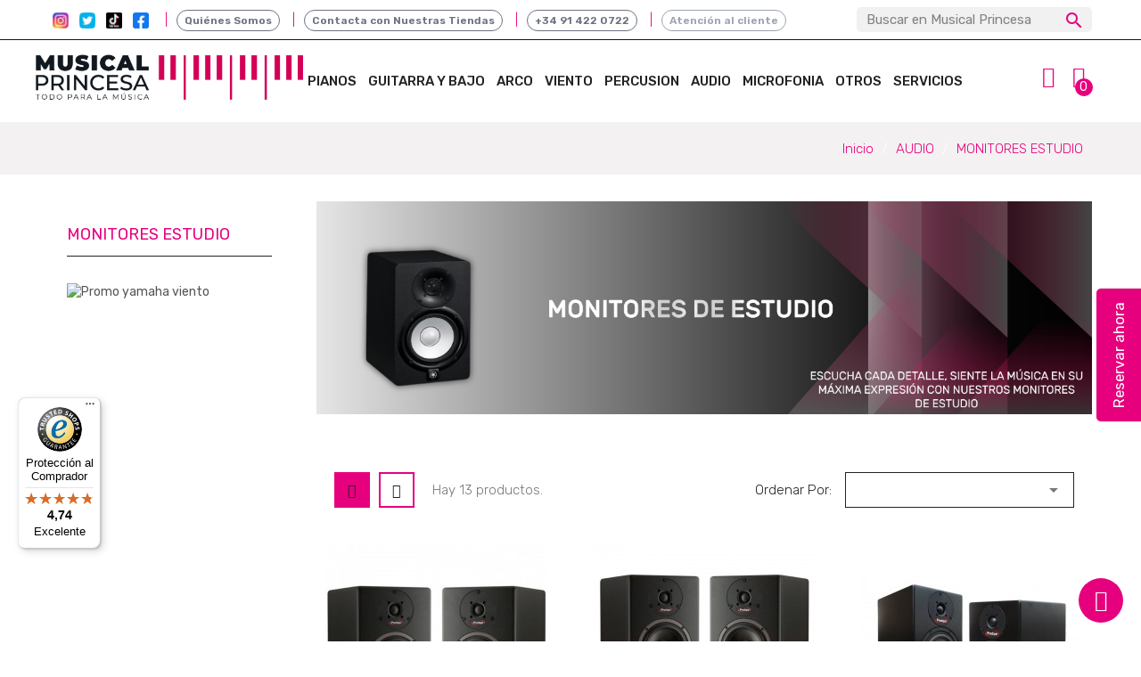

--- FILE ---
content_type: text/html; charset=utf-8
request_url: https://tienda.musicalprincesa.com/60-monitores-estudio
body_size: 23266
content:
<!doctype html>
<html lang="es">

  <head>
    
      
  <meta charset="utf-8">


  <meta http-equiv="x-ua-compatible" content="ie=edge">



  <title>MONITORES ESTUDIO</title>
  <meta name="description" content="MONITORES ESTUDIO">
  <meta name="keywords" content="">
        <link rel="canonical" href="https://tienda.musicalprincesa.com/60-monitores-estudio">
    
        



  <meta name="viewport" content="width=device-width, initial-scale=1">



  <link rel="icon" type="image/vnd.microsoft.icon" href="https://tienda.musicalprincesa.com/img/favicon.ico?1765895127">
  <link rel="shortcut icon" type="image/x-icon" href="https://tienda.musicalprincesa.com/img/favicon.ico?1765895127">



<!-- Google Tag Manager -->
<script>(function(w,d,s,l,i){w[l]=w[l]||[];w[l].push({'gtm.start':
new Date().getTime(),event:'gtm.js'});var f=d.getElementsByTagName(s)[0],
j=d.createElement(s),dl=l!='dataLayer'?'&l='+l:'';j.async=true;j.src=
'https://www.googletagmanager.com/gtm.js?id='+i+dl;f.parentNode.insertBefore(j,f);
})(window,document,'script','dataLayer','GTM-KG8CJDGN');</script>
<!-- End Google Tag Manager -->
<script>
    window.dataLayer = window.dataLayer || [];
    function gtag() {
        dataLayer.push(arguments);
    }
    gtag("consent", "default", {
        ad_storage: "denied",
        ad_user_data: "denied", 
        ad_personalization: "denied",
        analytics_storage: "denied",
        functionality_storage: "denied",
        personalization_storage: "denied",
        security_storage: "granted",
        wait_for_update: 2000,
    });
    gtag("set", "ads_data_redaction", true);
    gtag("set", "url_passthrough", true);
</script>
<link href="https://fonts.googleapis.com/css2?family=Rubik:wght@300;400;500;600;700&display=swap" rel="stylesheet">
<!-- Start cookieyes banner --> 
<script id="cookieyes" type="text/javascript" src="https://cdn-cookieyes.com/client_data/2cf864b8d1c52afb7eb99af1/script.js"></script> 
<!-- End cookieyes banner -->
<!-- Google tag (gtag.js) -->
<script async src="https://www.googletagmanager.com/gtag/js?id=G-S8E5KN2FE7"></script>
<script>
  window.dataLayer = window.dataLayer || [];
  function gtag(){dataLayer.push(arguments);}
  gtag('js', new Date());

  gtag('config', 'G-S8E5KN2FE7');
</script>
<!-- Google tag (gtag.js) -->
<script async src="https://www.googletagmanager.com/gtag/js?id=AW-968585759"></script>
<script>
  window.dataLayer = window.dataLayer || [];
  function gtag(){dataLayer.push(arguments);}
  gtag('js', new Date());

  gtag('config', 'AW-968585759');
</script>


<script type="text/javascript">
    (function(w, d, s, i) {
        var script = d.createElement(s);
        script.async = true;
        script.src = "//widget.simplybook.it/v2/widget/widget.js";
        script.onload = function() {
            new SimplybookWidget({"widget_type":"button","url":"https:\/\/musicalprincesa.simplybook.it","theme":"simple_beauty_theme","theme_settings":{"sb_base_color":"#e6007e","header_color":"#ffffff","timeline_hide_unavailable":"1","hide_past_days":"0","timeline_show_end_time":"0","timeline_modern_display":"as_slots","display_item_mode":"list","body_bg_color":"#ffffff","sb_review_image":"22","sb_review_image_preview":"\/uploads\/musicalprincesa\/image_files\/preview\/b5145ec4a822f5241f1e8197f364eb3c.png","dark_font_color":"#474747","light_font_color":"#ffffff","btn_color_1":"#e6007e","sb_company_label_color":"#474747","hide_img_mode":"0","show_sidebar":"1","sb_busy":"#f0cee0","sb_available":"#d6ebff"},"timeline":"modern","datepicker":"top_calendar","is_rtl":false,"app_config":{"clear_session":0,"allow_switch_to_ada":0,"predefined":[]},"button_title":"Reservar ahora","button_background_color":"#e6007e","button_text_color":"#ffffff","button_position":"right","button_position_offset":"55%","container_id":"sbw_9tuajq"});
        };
        d.head.appendChild(script);
    })(window, document, 'script', 'sbw_9tuajq');
</script>



    <link rel="stylesheet" href="https://tienda.musicalprincesa.com/themes/gitmag/assets/css/theme.css" type="text/css" media="all">
  <link rel="stylesheet" href="https://tienda.musicalprincesa.com/themes/gitmag/modules/blockreassurance/views/dist/front.css" type="text/css" media="all">
  <link rel="stylesheet" href="https://tienda.musicalprincesa.com/modules/ps_socialfollow/views/css/ps_socialfollow.css" type="text/css" media="all">
  <link rel="stylesheet" href="https://tienda.musicalprincesa.com/modules/ps_searchbar/ps_searchbar.css" type="text/css" media="all">
  <link rel="stylesheet" href="https://tienda.musicalprincesa.com/themes/gitmag/modules/ps_facetedsearch/views/dist/front.css" type="text/css" media="all">
  <link rel="stylesheet" href="https://tienda.musicalprincesa.com/modules/productcomments/views/css/productcomments.css" type="text/css" media="all">
  <link rel="stylesheet" href="https://tienda.musicalprincesa.com/themes/gitmag/modules/mt_compare//views/css/mtcompare.css" type="text/css" media="all">
  <link rel="stylesheet" href="https://tienda.musicalprincesa.com/modules/ph_instagram/views/css/instagram.css" type="text/css" media="all">
  <link rel="stylesheet" href="https://tienda.musicalprincesa.com/modules/ph_instagram/views/css/fancybox.css" type="text/css" media="all">
  <link rel="stylesheet" href="https://tienda.musicalprincesa.com/modules/sequra/views/css/custom.css" type="text/css" media="all">
  <link rel="stylesheet" href="https://tienda.musicalprincesa.com/modules/cetelem//views/css/front.css" type="text/css" media="all">
  <link rel="stylesheet" href="https://tienda.musicalprincesa.com/js/jquery/ui/themes/base/minified/jquery-ui.min.css" type="text/css" media="all">
  <link rel="stylesheet" href="https://tienda.musicalprincesa.com/js/jquery/ui/themes/base/minified/jquery.ui.theme.min.css" type="text/css" media="all">
  <link rel="stylesheet" href="https://tienda.musicalprincesa.com/modules/blockwishlist/public/wishlist.css" type="text/css" media="all">
  <link rel="stylesheet" href="https://tienda.musicalprincesa.com/modules/ps_imageslider/css/homeslider.css" type="text/css" media="all">
  <link rel="stylesheet" href="https://tienda.musicalprincesa.com/modules/mt_themesettings/css/font-awesome.min.css" type="text/css" media="all">
  <link rel="stylesheet" href="https://tienda.musicalprincesa.com/modules/mt_themesettings/css/mahardhi-font.css" type="text/css" media="all">
  <link rel="stylesheet" href="https://tienda.musicalprincesa.com/modules/mt_themesettings/css/owl.carousel.min.css" type="text/css" media="all">
  <link rel="stylesheet" href="https://tienda.musicalprincesa.com/modules/mt_themesettings/css/animate.min.css" type="text/css" media="all">
  <link rel="stylesheet" href="https://tienda.musicalprincesa.com/themes/gitmag/modules/mt_themesettings/css/magnific-popup.css" type="text/css" media="all">
  <link rel="stylesheet" href="https://tienda.musicalprincesa.com/themes/gitmag/modules/mt_productcomments/mt_productcomments.css" type="text/css" media="all">
  <link rel="stylesheet" href="https://tienda.musicalprincesa.com/themes/gitmag/assets/css/custom.css" type="text/css" media="all">




  

  <script type="text/javascript">
        var baseUri = "https:\/\/tienda.musicalprincesa.com\/";
        var blockwishlistController = "https:\/\/tienda.musicalprincesa.com\/module\/blockwishlist\/action";
        var comparator_max_item = 5;
        var compare_add_text = "\u00a1Producto eliminado con \u00e9xito de la comparaci\u00f3n de productos!";
        var compare_button = "Ir a comparar";
        var compare_remove_text = "El producto se elimin\u00f3 con \u00e9xito de la comparaci\u00f3n de listas";
        var compare_success = "\u00a1Producto eliminado con \u00e9xito de la comparaci\u00f3n de productos!";
        var compare_text = "\u00a1Producto agregado con \u00e9xito a la comparaci\u00f3n de productos!";
        var compare_title = "Comparar lista actualizada!";
        var compare_title_error = "\u00a1Advertencia!";
        var compare_title_success = "Comparar lista actualizada!";
        var comparedProductsIds = [];
        var compared_products = [];
        var contentOnly = true;
        var controller = "category";
        var prestashop = {"cart":{"products":[],"totals":{"total":{"type":"total","label":"Total","amount":0,"value":"0,00\u00a0\u20ac"},"total_including_tax":{"type":"total","label":"Total (impuestos incl.)","amount":0,"value":"0,00\u00a0\u20ac"},"total_excluding_tax":{"type":"total","label":"Total (impuestos excl.)","amount":0,"value":"0,00\u00a0\u20ac"}},"subtotals":{"products":{"type":"products","label":"Subtotal","amount":0,"value":"0,00\u00a0\u20ac"},"discounts":null,"shipping":{"type":"shipping","label":"Transporte","amount":0,"value":""},"tax":null},"products_count":0,"summary_string":"0 art\u00edculos","vouchers":{"allowed":0,"added":[]},"discounts":[],"minimalPurchase":0,"minimalPurchaseRequired":""},"currency":{"id":1,"name":"Euro","iso_code":"EUR","iso_code_num":"978","sign":"\u20ac"},"customer":{"lastname":null,"firstname":null,"email":null,"birthday":null,"newsletter":null,"newsletter_date_add":null,"optin":null,"website":null,"company":null,"siret":null,"ape":null,"is_logged":false,"gender":{"type":null,"name":null},"addresses":[]},"language":{"name":"Espa\u00f1ol (Spanish)","iso_code":"es","locale":"es-ES","language_code":"es","is_rtl":"0","date_format_lite":"d\/m\/Y","date_format_full":"d\/m\/Y H:i:s","id":1},"page":{"title":"","canonical":"https:\/\/tienda.musicalprincesa.com\/60-monitores-estudio","meta":{"title":"MONITORES ESTUDIO","description":"MONITORES ESTUDIO","keywords":"","robots":"index"},"page_name":"category","body_classes":{"lang-es":true,"lang-rtl":false,"country-ES":true,"currency-EUR":true,"layout-left-column":true,"page-category":true,"tax-display-enabled":true,"category-id-60":true,"category-MONITORES ESTUDIO":true,"category-id-parent-59":true,"category-depth-level-3":true},"admin_notifications":[]},"shop":{"name":"Musical Princesa","logo":"https:\/\/tienda.musicalprincesa.com\/img\/logo-1765895127.jpg","stores_icon":"https:\/\/tienda.musicalprincesa.com\/img\/logo_stores.png","favicon":"https:\/\/tienda.musicalprincesa.com\/img\/favicon.ico"},"urls":{"base_url":"https:\/\/tienda.musicalprincesa.com\/","current_url":"https:\/\/tienda.musicalprincesa.com\/60-monitores-estudio","shop_domain_url":"https:\/\/tienda.musicalprincesa.com","img_ps_url":"https:\/\/tienda.musicalprincesa.com\/img\/","img_cat_url":"https:\/\/tienda.musicalprincesa.com\/img\/c\/","img_lang_url":"https:\/\/tienda.musicalprincesa.com\/img\/l\/","img_prod_url":"https:\/\/tienda.musicalprincesa.com\/img\/p\/","img_manu_url":"https:\/\/tienda.musicalprincesa.com\/img\/m\/","img_sup_url":"https:\/\/tienda.musicalprincesa.com\/img\/su\/","img_ship_url":"https:\/\/tienda.musicalprincesa.com\/img\/s\/","img_store_url":"https:\/\/tienda.musicalprincesa.com\/img\/st\/","img_col_url":"https:\/\/tienda.musicalprincesa.com\/img\/co\/","img_url":"https:\/\/tienda.musicalprincesa.com\/themes\/gitmag\/assets\/img\/","css_url":"https:\/\/tienda.musicalprincesa.com\/themes\/gitmag\/assets\/css\/","js_url":"https:\/\/tienda.musicalprincesa.com\/themes\/gitmag\/assets\/js\/","pic_url":"https:\/\/tienda.musicalprincesa.com\/upload\/","pages":{"address":"https:\/\/tienda.musicalprincesa.com\/direccion","addresses":"https:\/\/tienda.musicalprincesa.com\/direcciones","authentication":"https:\/\/tienda.musicalprincesa.com\/autenticacion","cart":"https:\/\/tienda.musicalprincesa.com\/carro-de-la-compra","category":"https:\/\/tienda.musicalprincesa.com\/index.php?controller=category","cms":"https:\/\/tienda.musicalprincesa.com\/index.php?controller=cms","contact":"https:\/\/tienda.musicalprincesa.com\/contactenos","discount":"https:\/\/tienda.musicalprincesa.com\/descuento","guest_tracking":"https:\/\/tienda.musicalprincesa.com\/estado-pedido","history":"https:\/\/tienda.musicalprincesa.com\/historial-de-pedidos","identity":"https:\/\/tienda.musicalprincesa.com\/identidad","index":"https:\/\/tienda.musicalprincesa.com\/","my_account":"https:\/\/tienda.musicalprincesa.com\/mi-cuenta","order_confirmation":"https:\/\/tienda.musicalprincesa.com\/confirmacion-pedido","order_detail":"https:\/\/tienda.musicalprincesa.com\/index.php?controller=order-detail","order_follow":"https:\/\/tienda.musicalprincesa.com\/devolucion-de-productos","order":"https:\/\/tienda.musicalprincesa.com\/carrito","order_return":"https:\/\/tienda.musicalprincesa.com\/index.php?controller=order-return","order_slip":"https:\/\/tienda.musicalprincesa.com\/vales","pagenotfound":"https:\/\/tienda.musicalprincesa.com\/index.php?controller=pagenotfound","password":"https:\/\/tienda.musicalprincesa.com\/contrasena-olvidado","pdf_invoice":"https:\/\/tienda.musicalprincesa.com\/index.php?controller=pdf-invoice","pdf_order_return":"https:\/\/tienda.musicalprincesa.com\/index.php?controller=pdf-order-return","pdf_order_slip":"https:\/\/tienda.musicalprincesa.com\/index.php?controller=pdf-order-slip","prices_drop":"https:\/\/tienda.musicalprincesa.com\/promocion","product":"https:\/\/tienda.musicalprincesa.com\/index.php?controller=product","search":"https:\/\/tienda.musicalprincesa.com\/buscar","sitemap":"https:\/\/tienda.musicalprincesa.com\/mapa-del-sitio","stores":"https:\/\/tienda.musicalprincesa.com\/tiendas","supplier":"https:\/\/tienda.musicalprincesa.com\/proveedores","register":"https:\/\/tienda.musicalprincesa.com\/autenticacion?create_account=1","order_login":"https:\/\/tienda.musicalprincesa.com\/carrito?login=1"},"alternative_langs":[],"theme_assets":"\/themes\/gitmag\/assets\/","actions":{"logout":"https:\/\/tienda.musicalprincesa.com\/?mylogout="},"no_picture_image":{"bySize":{"cart_default":{"url":"https:\/\/tienda.musicalprincesa.com\/img\/p\/es-default-cart_default.jpg","width":80,"height":100},"small_default":{"url":"https:\/\/tienda.musicalprincesa.com\/img\/p\/es-default-small_default.jpg","width":80,"height":100},"medium_default":{"url":"https:\/\/tienda.musicalprincesa.com\/img\/p\/es-default-medium_default.jpg","width":360,"height":450},"home_default":{"url":"https:\/\/tienda.musicalprincesa.com\/img\/p\/es-default-home_default.jpg","width":360,"height":450},"large_default":{"url":"https:\/\/tienda.musicalprincesa.com\/img\/p\/es-default-large_default.jpg","width":800,"height":1000}},"small":{"url":"https:\/\/tienda.musicalprincesa.com\/img\/p\/es-default-cart_default.jpg","width":80,"height":100},"medium":{"url":"https:\/\/tienda.musicalprincesa.com\/img\/p\/es-default-medium_default.jpg","width":360,"height":450},"large":{"url":"https:\/\/tienda.musicalprincesa.com\/img\/p\/es-default-large_default.jpg","width":800,"height":1000},"legend":""}},"configuration":{"display_taxes_label":true,"display_prices_tax_incl":true,"is_catalog":false,"show_prices":true,"opt_in":{"partner":true},"quantity_discount":{"type":"discount","label":"Descuento unitario"},"voucher_enabled":0,"return_enabled":0},"field_required":[],"breadcrumb":{"links":[{"title":"Inicio","url":"https:\/\/tienda.musicalprincesa.com\/"},{"title":"AUDIO","url":"https:\/\/tienda.musicalprincesa.com\/59-audio"},{"title":"MONITORES ESTUDIO","url":"https:\/\/tienda.musicalprincesa.com\/60-monitores-estudio"}],"count":3},"link":{"protocol_link":"https:\/\/","protocol_content":"https:\/\/"},"time":1769268475,"static_token":"8271b16c4034c0bc83af80642a1f3123","token":"b2675b20e6468548e2cacd01cd587ae0","debug":false};
        var prestashopFacebookAjaxController = "https:\/\/tienda.musicalprincesa.com\/module\/ps_facebook\/Ajax";
        var productcompare_max_item = "You cannot add more than 5 product(s) to the product comparison";
        var productcompare_url = "https:\/\/tienda.musicalprincesa.com\/module\/mt_compare\/MtCompareProduct";
        var productsAlreadyTagged = [];
        var psr_icon_color = "#F19D76";
        var removeFromWishlistUrl = "https:\/\/tienda.musicalprincesa.com\/module\/blockwishlist\/action?action=deleteProductFromWishlist";
        var static_token = "8271b16c4034c0bc83af80642a1f3123";
        var trustedshopseasyintegration_css = "https:\/\/tienda.musicalprincesa.com\/modules\/trustedshopseasyintegration\/views\/css\/front\/front.1.1.3.css";
        var wishlistAddProductToCartUrl = "https:\/\/tienda.musicalprincesa.com\/module\/blockwishlist\/action?action=addProductToCart";
        var wishlistUrl = "https:\/\/tienda.musicalprincesa.com\/module\/blockwishlist\/view";
      </script>



      <script>
        
            (function(i, s, o, g, r, a, m) {
                i['GoogleAnalyticsObject'] = r;
                i[r] = i[r] || function() {
                    (i[r].q = i[r].q || []).push(arguments)
                }, i[r].l = 1 * new Date();
                a = s.createElement(o),
                        m = s.getElementsByTagName(o)[0];
                a.async = 1;
                a.src = g;
                m.parentNode.insertBefore(a, m)
            })(window, document, 'script', 'https://www.google-analytics.com/analytics.js', 'ga');
        
            ga('create', 'UA-47759269-1', 'auto');
            ga('send', 'pageview');
    </script>
<script type="text/javascript">
    var PH_INSTA_LINK_AJAX = "https://tienda.musicalprincesa.com/module/ph_instagram/common";
    var PH_INSTA_TOKEN = "eab911516a24fd9bd9639b2ad38ae896";
</script>
<script type="text/javascript" src="/modules/ph_instagram/views/js/fancybox.js" defer="defer"></script>
<script type="text/javascript" src="/modules/ph_instagram/views/js/front.js" defer="defer"></script>                      <script
                            src="https://integrations.etrusted.com/applications/widget.js/v2"
                            async=""
                            defer=""
                      ></script>
            <script>
    var sequraProducts = [];
            sequraProducts.push("pp3");
        var sequraConfigParams = {
        merchant: "musicalprincesa",
        assetKey: "gsy-BPKwqy",
        products: sequraProducts,
        scriptUri: "https://live.sequracdn.com/assets/sequra-checkout.min.js",
        decimalSeparator: ',',
        thousandSeparator: '.',
        locale: 'es',
        currency: 'EUR'
    };

    
        (function(i, s, o, g, r, a, m) {
            i['SequraConfiguration'] = g;
            i['SequraOnLoad'] = [];
            i[r] = {};
            i[r][a] = function(callback) { i['SequraOnLoad'].push(callback); };
            (a = s.createElement(o)), (m = s.getElementsByTagName(o)[0]);
            a.async = 1;
            a.src = g.scriptUri;
            m.parentNode.insertBefore(a, m);
        })(window, document, 'script', sequraConfigParams, 'Sequra', 'onLoad');

        //Helper
        var SequraHelper = {
                /**
             * The widgets to be drawn in the page
             */
                widgets: [],

                presets: {
                    L: '{"alignment":"left"}',
                    R: '{"alignment":"right"}',
                    legacy: '{"type":"legacy"}',
                    legacyL: '{"type":"legacy","alignment":"left"}',
                    legacyR: '{"type":"legacy","alignment":"right"}',
                    minimal: '{"type":"text","branding":"none","size":"S","starting-text":"as-low-as"}',
                    minimalL: '{"type":"text","branding":"none","size":"S","starting-text":"as-low-as","alignment":"left"}',
                    minimalR: '{"type":"text","branding":"none","size":"S","starting-text":"as-low-as","alignment":"right"}'
                },

                getText: function(selector) {
                    return selector && document.querySelector(selector) ? document.querySelector(selector).textContent :
                        "0";
                },
                nodeToCents: function(node) {
                    return this.textToCents(node ? node.textContent : "0");
                },
                selectorToCents: function(selector) {
                    return this.textToCents(SequraHelper.getText(selector));
                },
                decodeEntities: function(encodedString) {
                    if (!encodedString.match(/&(nbsp|amp|quot|lt|gt|#\d+|#x[0-9A-Fa-f]+);/g)) {
                        return encodedString;
                    }
                    const elem = document.createElement('div');
                    elem.innerHTML = encodedString;
                    return elem.textContent;
                },
                textToCents: function(text) {

                    const thousandSeparator = this.decodeEntities(sequraConfigParams.thousandSeparator);
                    const decimalSeparator = this.decodeEntities(sequraConfigParams.decimalSeparator);

                    text = text.replace(/^\D*/, '').replace(/\D*$/, '');
                    if (text.indexOf(decimalSeparator) < 0) {
                        text += decimalSeparator + '00';
                    }
                    return SequraHelper.floatToCents(
                        parseFloat(
                            text
                            .replace(thousandSeparator, '')
                            .replace(decimalSeparator, '.')
                        )
                    );
                },
                floatToCents: function(value) {
                    return parseInt(value.toFixed(2).replace('.', ''), 10);
                },

                refreshComponents: function() {
                    Sequra.onLoad(
                        function() {
                            Sequra.refreshComponents();
                        }
                    );
                },

            /**
            * Search for child elements in the parentElem that are targets of the widget
            * @param {object} parentElem DOM element that may contains the widget's targets
            * @param {object} widget  Widget object
            * @param {string} observedAt Unique identifier to avoid fetch the same element multiple times
            * @returns {array} Array of objects containing the target elements and a reference to the widget
            */
            getWidgetTargets: function(parentElem, widget, observedAt) {
                const targets = [];
                const isPriceMutation =
                'undefined' !== typeof parentElem.matches && (
                    parentElem.matches(widget.price_src) ||
                    parentElem.querySelector(widget.price_src)
                );
                const children = (isPriceMutation?document:parentElem).querySelectorAll(widget.css_sel);
                const productObservedAttr = 'data-sequra-observed-' + widget.product;
                for (const child of children) {
                    if (child.getAttribute(productObservedAttr) == observedAt) {
                        continue; // skip elements that are already observed in this mutation.
                    }
                    child.setAttribute(productObservedAttr, observedAt);
                    targets.push({ elem: child, widget: widget });
                }
                return targets;
            },

                /**
                * Search for all the targets of the widgets in a parent element
                * @param {object} parentElem DOM element that may contains the widget's targets
                * @param {array} widgets List of widgets to be drawn in the page
                * @param {string} observedAt Unique identifier to avoid fetch the same element multiple times
                * @returns {array} Array of objects containing the target elements and a reference to the widget
                */
                getWidgetsTargets: function(parentElem, widgets, observedAt) {
                    const targets = [];
                    for (const widget of widgets) {
                        const widgetTargets = this.getWidgetTargets(parentElem, widget, observedAt);
                        targets.push(...widgetTargets);
                    }
                    return targets;
                },

                /**
                * Get an unique identifier to avoid fetch the same element multiple times
                * @returns {number} The current timestamp
                */
                getObservedAt: () => Date.now(),

                /**
                 * Paint the widgets in the page and observe the DOM to refresh the widgets when the page changes.
                 * @param parentElem The DOM element that contains the promotion widgets
                 */
                drawWidgetsOnPage: function() {
                    if (!this.widgets.length) {
                        return;
                    }

                    // First, draw the widgets in the page for the first time.
                    const widgetsTargets = this.getWidgetsTargets(document, this.widgets, this.getObservedAt());
                    widgetsTargets.forEach(({ elem, widget }) => {
                        this.drawWidgetOnElement(widget, elem)
                    });

                    // Then, observe the DOM to refresh the widgets when the page changes.
                    const mutationObserver = new MutationObserver((mutations) => {
                        const targets = []; // contains the elements that must be refreshed.
                        const observedAt = this.getObservedAt();

                        for (const mutation of mutations) {
                            if (!['childList', 'subtree'].includes(mutation.type)) {
                                continue; // skip mutations that not are changing the DOM.
                            }

                            const widgetTargets = this.getWidgetsTargets(mutation.target, this.widgets,
                                observedAt)
                            targets.push(...widgetTargets);
                        }

                        mutationObserver
                            .disconnect(); // disable the observer to avoid multiple calls to the same function.

                        targets.forEach(({ elem, widget }) => this.drawWidgetOnElement(widget,
                            elem)); // draw the widgets.

                        mutationObserver.observe(document, {
                            childList: true,
                            subtree: true
                        }); // enable the observer again.
                    });

                    mutationObserver.observe(document, { childList: true, subtree: true });
                },

                drawWidgetOnElement: function(widget, element) {
                    const priceElem = document.querySelector(widget.price_src);
                    if (!priceElem) {
                        console.error(widget.price_src +
                            ' is not a valid css selector to read the price from, for sequra widget.');
                        return;
                    }
                    const cents = SequraHelper.nodeToCents(priceElem);

                    const className = 'sequra-promotion-widget';
                    const modifierClassName = className + '--' + widget.product;

                    const oldWidget = element.parentNode.querySelector('.' + className + '.' + modifierClassName);
                    if (oldWidget) {
                        if (cents == oldWidget.getAttribute('data-amount')) {
                            return; // no need to update the widget, the price is the same.
                        }

                        oldWidget.remove(); // remove the old widget to draw a new one.
                    }

                    const promoWidgetNode = document.createElement('div');
                    promoWidgetNode.className = className + ' ' + modifierClassName;
                    promoWidgetNode.setAttribute('data-amount', cents);
                    promoWidgetNode.setAttribute('data-product', widget.product);
                    const theme = this.presets[widget.theme] ? this.presets[widget.theme] : widget.theme;
                    try {
                        const attributes = JSON.parse(theme);
                        for (let key in attributes) {
                            promoWidgetNode.setAttribute('data-' + key, "" + attributes[key]);
                        }
                    } catch (e) {
                        promoWidgetNode.setAttribute('data-type', 'text');
                    }
                    if (widget.campaign) {
                        promoWidgetNode.setAttribute('data-campaign', widget.campaign);
                    }

                    if (element.nextSibling) {//Insert after
                    element.parentNode.insertBefore(promoWidgetNode, element.nextSibling);
                    this.refreshComponents();
                } else {
                    element.parentNode.appendChild(promoWidgetNode);
                }
            },

            waitForElememt: function(selector) {
                return new Promise(function(resolve) {
                    if (document.querySelector(selector)) {
                        return resolve();
                    }
                    const observer = new MutationObserver(function(mutations) {
                        mutations.forEach(function(mutation) {
                            if (!mutation.addedNodes)
                                return;
                            var found = false;
                            mutation.addedNodes.forEach(function(node) {
                                found = found || (node.matches && node.matches(selector));
                            });
                            if (found) {
                                resolve();
                                observer.disconnect();
                            }
                        });
                    });

                    observer.observe(document.body, {
                        childList: true,
                        subtree: true
                    });
                });
            }
        };
    
</script><script type="text/javascript" src="https://smartarget.online/loader.js?u=c10eee203162acd59124695f87a5bce3fca88cc1&source=prestashop_whatsapp"></script>





    
  </head>

  <body id="category" class="lang-es country-es currency-eur layout-left-column page-category tax-display-enabled category-id-60 category-monitores-estudio category-id-parent-59 category-depth-level-3">

    
      <input type="hidden" name="header_fix" id="headerFixedValue" value="" />
<style type="text/css">
	body {background-color:#ffffff;}
	/* newsletter background image*/
		/* testimonial background image*/
			body .testimonial-section {background-image:url(https://17.nickloggie.com/img/cms/1x1_#ffffffff_1.png);}
	</style>


	<script type="text/javascript">
		const header_fixed = document.getElementById('headerFixedValue');
		// console.log(header_fixed, 'fixed');
		if(header_fixed && header_fixed.value == '1') {
			document.body.classList.add("m-header-fixed");
		} else {
			// optional
			document.body.classList.remove("m-header-fixed");
		}
	</script>


    
    <!--<div class="page-loader">
    </div>-->
    <main id="page">
      
              

      <header id="header">
        
          
  <div class="header-banner">
    
  </div>



  <nav class="header-nav">
    <div class="container">
      	<div class="header-nav-inner text-md-right text-xs-center">
	      	<div class="header-top-text">	
	<p style="margin: 0; white-space: nowrap;"><!-- Redes --> <a href="https://www.instagram.com/musicalprincesa/"> <img src="https://tienda.musicalprincesa.com/img/cms/rss/ib.jpg" width="18" height="18" alt="Instagram" style="margin: 0 4px; vertical-align: middle;" /> </a> <a href="https://twitter.com/elmundodelpiano"> <img src="https://tienda.musicalprincesa.com/img/cms/rss/tb.jpg" width="18" height="18" alt="twitter" style="margin: 0 4px; vertical-align: middle;" /> </a> <a href="https://www.tiktok.com/@musical.princesa"> <img src="https://tienda.musicalprincesa.com/img/cms/rss/tikb.jpg" width="18" height="18" alt="tiktok" style="margin: 0 4px; vertical-align: middle;" /> </a> <a href="https://es-es.facebook.com/MusicalPrincesa/"> <img src="https://tienda.musicalprincesa.com/img/cms/rss/fb.jpg" width="18" height="18" alt="facebook" style="margin: 0 4px; vertical-align: middle;" /> </a>  <span style="color: #e6007e; padding: 0 6px;">|</span> <!-- Botón pequeño: Quiénes Somos --> <a href="https://tienda.musicalprincesa.com/content/4-quienes-somos" style="display: inline-block; vertical-align: middle; color: #6b7280; border: 1px solid #6B7280; border-radius: 999px; padding: 2px 8px; text-decoration: none; font-weight: 600; font-size: 12px; line-height: 18px;"> Quiénes Somos </a>  <span style="color: #e6007e; padding: 0 6px;">|</span> <!-- Botón pequeño: Contacta --> <a href="https://tienda.musicalprincesa.com/tiendas" style="display: inline-block; vertical-align: middle; color: #6b7280; border: 1px solid #6B7280; border-radius: 999px; padding: 2px 8px; text-decoration: none; font-weight: 600; font-size: 12px; line-height: 18px;"> Contacta con Nuestras Tiendas </a>  <span style="color: #e6007e; padding: 0 6px;">|</span> <!-- Botón pequeño: Teléfono --> <a href="tel://914220722" style="display: inline-block; vertical-align: middle; color: #6b7280; border: 1px solid #6B7280; border-radius: 999px; padding: 2px 8px; text-decoration: none; font-weight: 600; font-size: 12px; line-height: 18px;"> +34 91 422 0722 </a>  <span style="color: #e6007e; padding: 0 6px;">|</span> <!-- Atención al cliente redondo (sin “Quejas y reclamaciones”) --> <a href="https://tienda.musicalprincesa.com/content/22-atencion-al-cliente" style="display: inline-block; vertical-align: middle; color: #9ca3af; border: 1px solid #9CA3AF; border-radius: 999px; padding: 2px 8px; text-decoration: none; font-weight: 600; font-size: 12px; line-height: 18px;"> Atención al cliente </a></p>
</div>
<!-- Block search module TOP
<div id="search_widget" class="search-widget" data-search-controller-url="//tienda.musicalprincesa.com/buscar">
	<form method="get" action="//tienda.musicalprincesa.com/buscar">
		<input type="hidden" name="controller" value="search">
		<input type="text" name="s" value="" placeholder="Búsqueda en catálogo" aria-label="Buscar">
		<button type="submit">
			<i class="material-icons search">&#xE8B6;</i>
      <span class="hidden-xl-down">Buscar</span>
		</button>
	</form>
</div>
 /Block search module TOP -->
 <div id="search_widget" class="search-widgets" data-search-controller-url="//tienda.musicalprincesa.com/buscar">
  <form method="get" action="//tienda.musicalprincesa.com/buscar">
    <input type="hidden" name="controller" value="search">
    <i class="material-icons search" aria-hidden="true">search</i>
    <input type="text" name="s" value="" placeholder="Buscar en Musical Princesa" aria-label="Buscar">
    <i class="material-icons clear" aria-hidden="true">clear</i>
  </form>
</div>

      	</div>
    </div>
  </nav>



	<div class="header-top">
		<div class="container">
			<div class="row">
				<div class="header-top-inner">
					<div class="hidden-md-down col-lg-3" id="_desktop_logo">
													<a href="https://tienda.musicalprincesa.com/">
								<img class="logo img-responsive" src="https://tienda.musicalprincesa.com/img/logo-1765895127.jpg" alt="Musical Princesa">
							</a>
											</div>
					<div class="hidden-lg-up text-sm-center mobile col-lg-3">
						<div class="hidden-lg-up text-sm-center mobile">
							<div class="float-xs-left" id="menu-icon">
								<i class="material-icons d-inline">&#xE5D2;</i>
							</div>
						</div>
                                            <div class="top-logo" id="_mobile_logo"></div>
					</div>
					<div class="header-center col-lg-8">
						
						  

<div class="menu js-top-menu hidden-md-down" id="_desktop_top_menu" data-more=más>
    
          <ul class="top-menu clearfix" id="top-menu" data-depth="0">
                    <li class="category" id="category-3">
                          <a
                class="dropdown-item"
                href="https://tienda.musicalprincesa.com/3-pianos" data-depth="0"
                              >
                                                                      <span class="float-xs-right hidden-lg-up">
                    <span data-target="#top_sub_menu_26970" data-toggle="collapse" class="navbar-toggler collapse-icons">
                      <i class="material-icons add">add</i>
                      <i class="material-icons remove">remove</i>
                    </span>
                  </span>
                                PIANOS
              </a>
                            <div  class="popover sub-menu js-sub-menu collapse" id="top_sub_menu_26970">
                
          <ul class="top-menu clearfix"  data-depth="1">
                    <li class="category" id="category-14">
                          <a
                class="dropdown-item dropdown-submenu"
                href="https://tienda.musicalprincesa.com/14-pianos-acusticos" data-depth="1"
                              >
                                                                      <span class="float-xs-right hidden-lg-up">
                    <span data-target="#top_sub_menu_50141" data-toggle="collapse" class="navbar-toggler collapse-icons">
                      <i class="material-icons add">add</i>
                      <i class="material-icons remove">remove</i>
                    </span>
                  </span>
                                PIANOS ACUSTICOS
              </a>
                            <div  class="collapse" id="top_sub_menu_50141">
                
          <ul class="top-menu clearfix"  data-depth="2">
                    <li class="category" id="category-15">
                          <a
                class="dropdown-item"
                href="https://tienda.musicalprincesa.com/15-colas-nuevos" data-depth="2"
                              >
                                COLAS NUEVOS
              </a>
                          </li>
                    <li class="category" id="category-223">
                          <a
                class="dropdown-item"
                href="https://tienda.musicalprincesa.com/223-cola-usados" data-depth="2"
                              >
                                COLA USADOS
              </a>
                          </li>
                    <li class="category" id="category-16">
                          <a
                class="dropdown-item"
                href="https://tienda.musicalprincesa.com/16-verticales-nuevos" data-depth="2"
                              >
                                VERTICALES NUEVOS
              </a>
                          </li>
                    <li class="category" id="category-222">
                          <a
                class="dropdown-item"
                href="https://tienda.musicalprincesa.com/222-verticales-usados" data-depth="2"
                              >
                                                                      <span class="float-xs-right hidden-lg-up">
                    <span data-target="#top_sub_menu_65182" data-toggle="collapse" class="navbar-toggler collapse-icons">
                      <i class="material-icons add">add</i>
                      <i class="material-icons remove">remove</i>
                    </span>
                  </span>
                                VERTICALES USADOS
              </a>
                            <div  class="collapse" id="top_sub_menu_65182">
                
          <ul class="top-menu clearfix"  data-depth="3">
                    <li class="category" id="category-366">
                          <a
                class="dropdown-item"
                href="https://tienda.musicalprincesa.com/366-pianos-yamaha-u1" data-depth="3"
                              >
                                PIANOS YAMAHA U1
              </a>
                          </li>
                    <li class="category" id="category-367">
                          <a
                class="dropdown-item"
                href="https://tienda.musicalprincesa.com/367-pianos-yamaha-u3" data-depth="3"
                              >
                                PIANOS YAMAHA U3
              </a>
                          </li>
                    <li class="category" id="category-368">
                          <a
                class="dropdown-item"
                href="https://tienda.musicalprincesa.com/368-pianos-japoneses" data-depth="3"
                              >
                                PIANOS JAPONESES
              </a>
                          </li>
              </ul>
    
                              </div>
                          </li>
                    <li class="category" id="category-19">
                          <a
                class="dropdown-item"
                href="https://tienda.musicalprincesa.com/19-pianos-estilo" data-depth="2"
                              >
                                PIANOS ESTILO
              </a>
                          </li>
                    <li class="category" id="category-21">
                          <a
                class="dropdown-item"
                href="https://tienda.musicalprincesa.com/21-accesorios-piano" data-depth="2"
                              >
                                                                      <span class="float-xs-right hidden-lg-up">
                    <span data-target="#top_sub_menu_29044" data-toggle="collapse" class="navbar-toggler collapse-icons">
                      <i class="material-icons add">add</i>
                      <i class="material-icons remove">remove</i>
                    </span>
                  </span>
                                ACCESORIOS PIANO
              </a>
                            <div  class="collapse" id="top_sub_menu_29044">
                
          <ul class="top-menu clearfix"  data-depth="3">
                    <li class="category" id="category-24">
                          <a
                class="dropdown-item"
                href="https://tienda.musicalprincesa.com/24-sistema-silencioso" data-depth="3"
                              >
                                SISTEMA SILENCIOSO
              </a>
                          </li>
                    <li class="category" id="category-22">
                          <a
                class="dropdown-item"
                href="https://tienda.musicalprincesa.com/22-banqueta-regulable" data-depth="3"
                              >
                                BANQUETA REGULABLE
              </a>
                          </li>
                    <li class="category" id="category-25">
                          <a
                class="dropdown-item"
                href="https://tienda.musicalprincesa.com/25-sillas-regulables-piano" data-depth="3"
                              >
                                SILLAS REGULABLES PIANO
              </a>
                          </li>
                    <li class="category" id="category-215">
                          <a
                class="dropdown-item"
                href="https://tienda.musicalprincesa.com/215-fundas" data-depth="3"
                              >
                                FUNDAS
              </a>
                          </li>
                    <li class="category" id="category-216">
                          <a
                class="dropdown-item"
                href="https://tienda.musicalprincesa.com/216-lamparas-" data-depth="3"
                              >
                                LAMPARAS
              </a>
                          </li>
                    <li class="category" id="category-217">
                          <a
                class="dropdown-item"
                href="https://tienda.musicalprincesa.com/217-ruedas" data-depth="3"
                              >
                                RUEDAS
              </a>
                          </li>
              </ul>
    
                              </div>
                          </li>
              </ul>
    
                              </div>
                          </li>
                    <li class="category" id="category-26">
                          <a
                class="dropdown-item dropdown-submenu"
                href="https://tienda.musicalprincesa.com/26-pianos-digitales" data-depth="1"
                              >
                                                                      <span class="float-xs-right hidden-lg-up">
                    <span data-target="#top_sub_menu_96539" data-toggle="collapse" class="navbar-toggler collapse-icons">
                      <i class="material-icons add">add</i>
                      <i class="material-icons remove">remove</i>
                    </span>
                  </span>
                                PIANOS DIGITALES
              </a>
                            <div  class="collapse" id="top_sub_menu_96539">
                
          <ul class="top-menu clearfix"  data-depth="2">
                    <li class="category" id="category-193">
                          <a
                class="dropdown-item"
                href="https://tienda.musicalprincesa.com/193-pianos-digitales-con-mueble" data-depth="2"
                              >
                                PIANOS DIGITALES CON MUEBLE
              </a>
                          </li>
                    <li class="category" id="category-34">
                          <a
                class="dropdown-item"
                href="https://tienda.musicalprincesa.com/34-pianos-digitales-escenario" data-depth="2"
                              >
                                PIANOS DIGITALES ESCENARIO
              </a>
                          </li>
                    <li class="category" id="category-27">
                          <a
                class="dropdown-item"
                href="https://tienda.musicalprincesa.com/27-accesorios-piano-digital-y-teclado" data-depth="2"
                              >
                                                                      <span class="float-xs-right hidden-lg-up">
                    <span data-target="#top_sub_menu_55846" data-toggle="collapse" class="navbar-toggler collapse-icons">
                      <i class="material-icons add">add</i>
                      <i class="material-icons remove">remove</i>
                    </span>
                  </span>
                                ACCESORIOS  PIANO DIGITAL Y TECLADO
              </a>
                            <div  class="collapse" id="top_sub_menu_55846">
                
          <ul class="top-menu clearfix"  data-depth="3">
                    <li class="category" id="category-29">
                          <a
                class="dropdown-item"
                href="https://tienda.musicalprincesa.com/29-banquetas-" data-depth="3"
                              >
                                BANQUETAS
              </a>
                          </li>
                    <li class="category" id="category-28">
                          <a
                class="dropdown-item"
                href="https://tienda.musicalprincesa.com/28-auriculares" data-depth="3"
                              >
                                AURICULARES
              </a>
                          </li>
                    <li class="category" id="category-133">
                          <a
                class="dropdown-item"
                href="https://tienda.musicalprincesa.com/133-alimentacion" data-depth="3"
                              >
                                ALIMENTACION
              </a>
                          </li>
                    <li class="category" id="category-31">
                          <a
                class="dropdown-item"
                href="https://tienda.musicalprincesa.com/31-pedales" data-depth="3"
                              >
                                PEDALES
              </a>
                          </li>
                    <li class="category" id="category-32">
                          <a
                class="dropdown-item"
                href="https://tienda.musicalprincesa.com/32-soportes-pianos-digitales" data-depth="3"
                              >
                                SOPORTES PIANOS DIGITALES
              </a>
                          </li>
                    <li class="category" id="category-82">
                          <a
                class="dropdown-item"
                href="https://tienda.musicalprincesa.com/82-fundas-teclados" data-depth="3"
                              >
                                FUNDAS TECLADOS
              </a>
                          </li>
                    <li class="category" id="category-74">
                          <a
                class="dropdown-item"
                href="https://tienda.musicalprincesa.com/74-estuche-piano" data-depth="3"
                              >
                                ESTUCHE PIANO
              </a>
                          </li>
              </ul>
    
                              </div>
                          </li>
              </ul>
    
                              </div>
                          </li>
                    <li class="category" id="category-35">
                          <a
                class="dropdown-item dropdown-submenu"
                href="https://tienda.musicalprincesa.com/35-teclados" data-depth="1"
                              >
                                                                      <span class="float-xs-right hidden-lg-up">
                    <span data-target="#top_sub_menu_89838" data-toggle="collapse" class="navbar-toggler collapse-icons">
                      <i class="material-icons add">add</i>
                      <i class="material-icons remove">remove</i>
                    </span>
                  </span>
                                TECLADOS
              </a>
                            <div  class="collapse" id="top_sub_menu_89838">
                
          <ul class="top-menu clearfix"  data-depth="2">
                    <li class="category" id="category-38">
                          <a
                class="dropdown-item"
                href="https://tienda.musicalprincesa.com/38-teclado-keyboard" data-depth="2"
                              >
                                TECLADO KEYBOARD
              </a>
                          </li>
                    <li class="category" id="category-36">
                          <a
                class="dropdown-item"
                href="https://tienda.musicalprincesa.com/36-sintetizadores" data-depth="2"
                              >
                                SINTETIZADORES
              </a>
                          </li>
                    <li class="category" id="category-39">
                          <a
                class="dropdown-item"
                href="https://tienda.musicalprincesa.com/39-teclados-midi" data-depth="2"
                              >
                                TECLADOS MIDI
              </a>
                          </li>
              </ul>
    
                              </div>
                          </li>
              </ul>
    
                              </div>
                          </li>
                    <li class="category" id="category-40">
                          <a
                class="dropdown-item"
                href="https://tienda.musicalprincesa.com/40-guitarra-y-bajo-" data-depth="0"
                              >
                                                                      <span class="float-xs-right hidden-lg-up">
                    <span data-target="#top_sub_menu_85944" data-toggle="collapse" class="navbar-toggler collapse-icons">
                      <i class="material-icons add">add</i>
                      <i class="material-icons remove">remove</i>
                    </span>
                  </span>
                                GUITARRA Y BAJO
              </a>
                            <div  class="popover sub-menu js-sub-menu collapse" id="top_sub_menu_85944">
                
          <ul class="top-menu clearfix"  data-depth="1">
                    <li class="category" id="category-289">
                          <a
                class="dropdown-item dropdown-submenu"
                href="https://tienda.musicalprincesa.com/289-guitarra" data-depth="1"
                              >
                                                                      <span class="float-xs-right hidden-lg-up">
                    <span data-target="#top_sub_menu_72210" data-toggle="collapse" class="navbar-toggler collapse-icons">
                      <i class="material-icons add">add</i>
                      <i class="material-icons remove">remove</i>
                    </span>
                  </span>
                                GUITARRA
              </a>
                            <div  class="collapse" id="top_sub_menu_72210">
                
          <ul class="top-menu clearfix"  data-depth="2">
                    <li class="category" id="category-195">
                          <a
                class="dropdown-item"
                href="https://tienda.musicalprincesa.com/195-guitarra-clasica" data-depth="2"
                              >
                                GUITARRA CLASICA
              </a>
                          </li>
                    <li class="category" id="category-197">
                          <a
                class="dropdown-item"
                href="https://tienda.musicalprincesa.com/197-guitarra-acustica" data-depth="2"
                              >
                                GUITARRA ACUSTICA
              </a>
                          </li>
                    <li class="category" id="category-194">
                          <a
                class="dropdown-item"
                href="https://tienda.musicalprincesa.com/194-guitarra-electrica" data-depth="2"
                              >
                                GUITARRA ELECTRICA
              </a>
                          </li>
              </ul>
    
                              </div>
                          </li>
                    <li class="category" id="category-290">
                          <a
                class="dropdown-item dropdown-submenu"
                href="https://tienda.musicalprincesa.com/290-bajo" data-depth="1"
                              >
                                                                      <span class="float-xs-right hidden-lg-up">
                    <span data-target="#top_sub_menu_82096" data-toggle="collapse" class="navbar-toggler collapse-icons">
                      <i class="material-icons add">add</i>
                      <i class="material-icons remove">remove</i>
                    </span>
                  </span>
                                BAJO
              </a>
                            <div  class="collapse" id="top_sub_menu_82096">
                
          <ul class="top-menu clearfix"  data-depth="2">
                    <li class="category" id="category-57">
                          <a
                class="dropdown-item"
                href="https://tienda.musicalprincesa.com/57-bajo-acustico" data-depth="2"
                              >
                                BAJO ACUSTICO
              </a>
                          </li>
                    <li class="category" id="category-56">
                          <a
                class="dropdown-item"
                href="https://tienda.musicalprincesa.com/56-bajo-electrico" data-depth="2"
                              >
                                BAJO ELECTRICO
              </a>
                          </li>
              </ul>
    
                              </div>
                          </li>
                    <li class="category" id="category-58">
                          <a
                class="dropdown-item dropdown-submenu"
                href="https://tienda.musicalprincesa.com/58-otros-instrumentos-varios" data-depth="1"
                              >
                                                                      <span class="float-xs-right hidden-lg-up">
                    <span data-target="#top_sub_menu_22396" data-toggle="collapse" class="navbar-toggler collapse-icons">
                      <i class="material-icons add">add</i>
                      <i class="material-icons remove">remove</i>
                    </span>
                  </span>
                                OTROS INSTRUMENTOS VARIOS
              </a>
                            <div  class="collapse" id="top_sub_menu_22396">
                
          <ul class="top-menu clearfix"  data-depth="2">
                    <li class="category" id="category-253">
                          <a
                class="dropdown-item"
                href="https://tienda.musicalprincesa.com/253-guitalele" data-depth="2"
                              >
                                GUITALELE
              </a>
                          </li>
                    <li class="category" id="category-292">
                          <a
                class="dropdown-item"
                href="https://tienda.musicalprincesa.com/292-ukelele" data-depth="2"
                              >
                                UKELELE
              </a>
                          </li>
                    <li class="category" id="category-293">
                          <a
                class="dropdown-item"
                href="https://tienda.musicalprincesa.com/293-laud" data-depth="2"
                              >
                                LAUD
              </a>
                          </li>
                    <li class="category" id="category-291">
                          <a
                class="dropdown-item"
                href="https://tienda.musicalprincesa.com/291-bandurria" data-depth="2"
                              >
                                BANDURRIA
              </a>
                          </li>
                    <li class="category" id="category-294">
                          <a
                class="dropdown-item"
                href="https://tienda.musicalprincesa.com/294-otros" data-depth="2"
                              >
                                OTROS
              </a>
                          </li>
              </ul>
    
                              </div>
                          </li>
                    <li class="category" id="category-42">
                          <a
                class="dropdown-item dropdown-submenu"
                href="https://tienda.musicalprincesa.com/42-accesorios-guitarra-" data-depth="1"
                              >
                                                                      <span class="float-xs-right hidden-lg-up">
                    <span data-target="#top_sub_menu_37887" data-toggle="collapse" class="navbar-toggler collapse-icons">
                      <i class="material-icons add">add</i>
                      <i class="material-icons remove">remove</i>
                    </span>
                  </span>
                                ACCESORIOS GUITARRA
              </a>
                            <div  class="collapse" id="top_sub_menu_37887">
                
          <ul class="top-menu clearfix"  data-depth="2">
                    <li class="category" id="category-48">
                          <a
                class="dropdown-item"
                href="https://tienda.musicalprincesa.com/48-cuerdas-clasica" data-depth="2"
                              >
                                CUERDAS CLASICA
              </a>
                          </li>
                    <li class="category" id="category-49">
                          <a
                class="dropdown-item"
                href="https://tienda.musicalprincesa.com/49-cuerdas-acustica" data-depth="2"
                              >
                                CUERDAS ACUSTICA
              </a>
                          </li>
                    <li class="category" id="category-121">
                          <a
                class="dropdown-item"
                href="https://tienda.musicalprincesa.com/121-cuerdas-electrica-" data-depth="2"
                              >
                                CUERDAS ELECTRICA
              </a>
                          </li>
                    <li class="category" id="category-50">
                          <a
                class="dropdown-item"
                href="https://tienda.musicalprincesa.com/50-cuerdas-bajo" data-depth="2"
                              >
                                CUERDAS BAJO
              </a>
                          </li>
                    <li class="category" id="category-202">
                          <a
                class="dropdown-item"
                href="https://tienda.musicalprincesa.com/202-cuerdas-instrumentos-varios" data-depth="2"
                              >
                                CUERDAS INSTRUMENTOS VARIOS
              </a>
                          </li>
                    <li class="category" id="category-43">
                          <a
                class="dropdown-item"
                href="https://tienda.musicalprincesa.com/43-afinadores-y-metronomos" data-depth="2"
                              >
                                AFINADORES Y METRONOMOS
              </a>
                          </li>
                    <li class="category" id="category-269">
                          <a
                class="dropdown-item"
                href="https://tienda.musicalprincesa.com/269-cejilla" data-depth="2"
                              >
                                CEJILLA
              </a>
                          </li>
                    <li class="category" id="category-69">
                          <a
                class="dropdown-item"
                href="https://tienda.musicalprincesa.com/69-cables" data-depth="2"
                              >
                                CABLES
              </a>
                          </li>
                    <li class="category" id="category-78">
                          <a
                class="dropdown-item"
                href="https://tienda.musicalprincesa.com/78-estuches-clasica" data-depth="2"
                              >
                                ESTUCHES CLASICA
              </a>
                          </li>
                    <li class="category" id="category-71">
                          <a
                class="dropdown-item"
                href="https://tienda.musicalprincesa.com/71-estuche-acustica" data-depth="2"
                              >
                                ESTUCHE ACUSTICA
              </a>
                          </li>
                    <li class="category" id="category-73">
                          <a
                class="dropdown-item"
                href="https://tienda.musicalprincesa.com/73-estuche-electrica" data-depth="2"
                              >
                                ESTUCHE ELECTRICA
              </a>
                          </li>
                    <li class="category" id="category-72">
                          <a
                class="dropdown-item"
                href="https://tienda.musicalprincesa.com/72-estuche-bajo" data-depth="2"
                              >
                                ESTUCHE BAJO
              </a>
                          </li>
                    <li class="category" id="category-274">
                          <a
                class="dropdown-item"
                href="https://tienda.musicalprincesa.com/274-estuches-instrumentos-varios" data-depth="2"
                              >
                                ESTUCHES INSTRUMENTOS VARIOS
              </a>
                          </li>
                    <li class="category" id="category-275">
                          <a
                class="dropdown-item"
                href="https://tienda.musicalprincesa.com/275-fundas-clasica" data-depth="2"
                              >
                                FUNDAS CLASICA
              </a>
                          </li>
                    <li class="category" id="category-276">
                          <a
                class="dropdown-item"
                href="https://tienda.musicalprincesa.com/276-fundas-acustica" data-depth="2"
                              >
                                FUNDAS ACUSTICA
              </a>
                          </li>
                    <li class="category" id="category-278">
                          <a
                class="dropdown-item"
                href="https://tienda.musicalprincesa.com/278-fundas-electrica" data-depth="2"
                              >
                                FUNDAS ELECTRICA
              </a>
                          </li>
                    <li class="category" id="category-277">
                          <a
                class="dropdown-item"
                href="https://tienda.musicalprincesa.com/277-fundas-bajo" data-depth="2"
                              >
                                FUNDAS BAJO
              </a>
                          </li>
                    <li class="category" id="category-201">
                          <a
                class="dropdown-item"
                href="https://tienda.musicalprincesa.com/201-fundas-instrumentos-varios" data-depth="2"
                              >
                                FUNDAS INSTRUMENTOS VARIOS
              </a>
                          </li>
                    <li class="category" id="category-47">
                          <a
                class="dropdown-item"
                href="https://tienda.musicalprincesa.com/47-correas" data-depth="2"
                              >
                                CORREAS
              </a>
                          </li>
                    <li class="category" id="category-55">
                          <a
                class="dropdown-item"
                href="https://tienda.musicalprincesa.com/55-soportes-y-pies" data-depth="2"
                              >
                                SOPORTES Y PIES
              </a>
                          </li>
                    <li class="category" id="category-302">
                          <a
                class="dropdown-item"
                href="https://tienda.musicalprincesa.com/302-slide" data-depth="2"
                              >
                                SLIDE
              </a>
                          </li>
                    <li class="category" id="category-204">
                          <a
                class="dropdown-item"
                href="https://tienda.musicalprincesa.com/204-clavijeros" data-depth="2"
                              >
                                CLAVIJEROS
              </a>
                          </li>
                    <li class="category" id="category-46">
                          <a
                class="dropdown-item"
                href="https://tienda.musicalprincesa.com/46-componentes" data-depth="2"
                              >
                                COMPONENTES
              </a>
                          </li>
                    <li class="category" id="category-132">
                          <a
                class="dropdown-item"
                href="https://tienda.musicalprincesa.com/132-pedales-y-multiefectos" data-depth="2"
                              >
                                PEDALES Y MULTIEFECTOS
              </a>
                          </li>
                    <li class="category" id="category-54">
                          <a
                class="dropdown-item"
                href="https://tienda.musicalprincesa.com/54-pastillas" data-depth="2"
                              >
                                PASTILLAS
              </a>
                          </li>
                    <li class="category" id="category-51">
                          <a
                class="dropdown-item"
                href="https://tienda.musicalprincesa.com/51-limpieza" data-depth="2"
                              >
                                                                      <span class="float-xs-right hidden-lg-up">
                    <span data-target="#top_sub_menu_67614" data-toggle="collapse" class="navbar-toggler collapse-icons">
                      <i class="material-icons add">add</i>
                      <i class="material-icons remove">remove</i>
                    </span>
                  </span>
                                LIMPIEZA
              </a>
                            <div  class="collapse" id="top_sub_menu_67614">
                
          <ul class="top-menu clearfix"  data-depth="3">
                    <li class="category" id="category-52">
                          <a
                class="dropdown-item"
                href="https://tienda.musicalprincesa.com/52-limpiador-de-instrumentos" data-depth="3"
                              >
                                LIMPIADOR DE INSTRUMENTOS
              </a>
                          </li>
              </ul>
    
                              </div>
                          </li>
              </ul>
    
                              </div>
                          </li>
              </ul>
    
                              </div>
                          </li>
                    <li class="category" id="category-83">
                          <a
                class="dropdown-item"
                href="https://tienda.musicalprincesa.com/83-arco" data-depth="0"
                              >
                                                                      <span class="float-xs-right hidden-lg-up">
                    <span data-target="#top_sub_menu_65021" data-toggle="collapse" class="navbar-toggler collapse-icons">
                      <i class="material-icons add">add</i>
                      <i class="material-icons remove">remove</i>
                    </span>
                  </span>
                                ARCO
              </a>
                            <div  class="popover sub-menu js-sub-menu collapse" id="top_sub_menu_65021">
                
          <ul class="top-menu clearfix"  data-depth="1">
                    <li class="category" id="category-87">
                          <a
                class="dropdown-item dropdown-submenu"
                href="https://tienda.musicalprincesa.com/87-violines" data-depth="1"
                              >
                                VIOLINES
              </a>
                          </li>
                    <li class="category" id="category-86">
                          <a
                class="dropdown-item dropdown-submenu"
                href="https://tienda.musicalprincesa.com/86-violas" data-depth="1"
                              >
                                VIOLAS
              </a>
                          </li>
                    <li class="category" id="category-88">
                          <a
                class="dropdown-item dropdown-submenu"
                href="https://tienda.musicalprincesa.com/88-violoncellos" data-depth="1"
                              >
                                VIOLONCELLOS
              </a>
                          </li>
                    <li class="category" id="category-85">
                          <a
                class="dropdown-item dropdown-submenu"
                href="https://tienda.musicalprincesa.com/85-contrabajos" data-depth="1"
                              >
                                CONTRABAJOS
              </a>
                          </li>
                    <li class="category" id="category-84">
                          <a
                class="dropdown-item dropdown-submenu"
                href="https://tienda.musicalprincesa.com/84-accesorios-arco" data-depth="1"
                              >
                                                                      <span class="float-xs-right hidden-lg-up">
                    <span data-target="#top_sub_menu_75602" data-toggle="collapse" class="navbar-toggler collapse-icons">
                      <i class="material-icons add">add</i>
                      <i class="material-icons remove">remove</i>
                    </span>
                  </span>
                                ACCESORIOS ARCO
              </a>
                            <div  class="collapse" id="top_sub_menu_75602">
                
          <ul class="top-menu clearfix"  data-depth="2">
                    <li class="category" id="category-123">
                          <a
                class="dropdown-item"
                href="https://tienda.musicalprincesa.com/123-arcos-y-fundas-de-arco" data-depth="2"
                              >
                                ARCOS Y FUNDAS DE ARCO
              </a>
                          </li>
                    <li class="category" id="category-130">
                          <a
                class="dropdown-item"
                href="https://tienda.musicalprincesa.com/130-almohadillas" data-depth="2"
                              >
                                ALMOHADILLAS
              </a>
                          </li>
                    <li class="category" id="category-228">
                          <a
                class="dropdown-item"
                href="https://tienda.musicalprincesa.com/228-soportes" data-depth="2"
                              >
                                SOPORTES
              </a>
                          </li>
                    <li class="category" id="category-77">
                          <a
                class="dropdown-item"
                href="https://tienda.musicalprincesa.com/77-estuche-violin-y-viola" data-depth="2"
                              >
                                ESTUCHE VIOLIN Y VIOLA
              </a>
                          </li>
                    <li class="category" id="category-76">
                          <a
                class="dropdown-item"
                href="https://tienda.musicalprincesa.com/76-estuche-cello-y-contrabajo" data-depth="2"
                              >
                                ESTUCHE CELLO Y CONTRABAJO
              </a>
                          </li>
                    <li class="category" id="category-124">
                          <a
                class="dropdown-item"
                href="https://tienda.musicalprincesa.com/124-resinas-" data-depth="2"
                              >
                                RESINAS
              </a>
                          </li>
                    <li class="category" id="category-131">
                          <a
                class="dropdown-item"
                href="https://tienda.musicalprincesa.com/131-antideslizantes-y-correas" data-depth="2"
                              >
                                ANTIDESLIZANTES Y CORREAS
              </a>
                          </li>
                    <li class="category" id="category-303">
                          <a
                class="dropdown-item"
                href="https://tienda.musicalprincesa.com/303-otros-accesorios" data-depth="2"
                              >
                                OTROS ACCESORIOS
              </a>
                          </li>
                    <li class="category" id="category-344">
                          <a
                class="dropdown-item"
                href="https://tienda.musicalprincesa.com/344-barbadas" data-depth="2"
                              >
                                BARBADAS
              </a>
                          </li>
                    <li class="category" id="category-346">
                          <a
                class="dropdown-item"
                href="https://tienda.musicalprincesa.com/346-cuerdas" data-depth="2"
                              >
                                CUERDAS
              </a>
                          </li>
                    <li class="category" id="category-347">
                          <a
                class="dropdown-item"
                href="https://tienda.musicalprincesa.com/347-recambios" data-depth="2"
                              >
                                RECAMBIOS
              </a>
                          </li>
                    <li class="category" id="category-348">
                          <a
                class="dropdown-item"
                href="https://tienda.musicalprincesa.com/348-herramientas-de-luthier" data-depth="2"
                              >
                                HERRAMIENTAS DE LUTHIER
              </a>
                          </li>
              </ul>
    
                              </div>
                          </li>
                    <li class="category" id="category-338">
                          <a
                class="dropdown-item dropdown-submenu"
                href="https://tienda.musicalprincesa.com/338-instrumentos-de-luthier" data-depth="1"
                              >
                                                                      <span class="float-xs-right hidden-lg-up">
                    <span data-target="#top_sub_menu_38561" data-toggle="collapse" class="navbar-toggler collapse-icons">
                      <i class="material-icons add">add</i>
                      <i class="material-icons remove">remove</i>
                    </span>
                  </span>
                                INSTRUMENTOS DE LUTHIER
              </a>
                            <div  class="collapse" id="top_sub_menu_38561">
                
          <ul class="top-menu clearfix"  data-depth="2">
                    <li class="category" id="category-339">
                          <a
                class="dropdown-item"
                href="https://tienda.musicalprincesa.com/339-violines-" data-depth="2"
                              >
                                VIOLINES
              </a>
                          </li>
                    <li class="category" id="category-341">
                          <a
                class="dropdown-item"
                href="https://tienda.musicalprincesa.com/341-violas" data-depth="2"
                              >
                                VIOLAS
              </a>
                          </li>
                    <li class="category" id="category-340">
                          <a
                class="dropdown-item"
                href="https://tienda.musicalprincesa.com/340-violoncellos" data-depth="2"
                              >
                                VIOLONCELLOS
              </a>
                          </li>
                    <li class="category" id="category-343">
                          <a
                class="dropdown-item"
                href="https://tienda.musicalprincesa.com/343-arcos-" data-depth="2"
                              >
                                ARCOS
              </a>
                          </li>
              </ul>
    
                              </div>
                          </li>
              </ul>
    
                              </div>
                          </li>
                    <li class="category" id="category-89">
                          <a
                class="dropdown-item"
                href="https://tienda.musicalprincesa.com/89-viento" data-depth="0"
                              >
                                                                      <span class="float-xs-right hidden-lg-up">
                    <span data-target="#top_sub_menu_2441" data-toggle="collapse" class="navbar-toggler collapse-icons">
                      <i class="material-icons add">add</i>
                      <i class="material-icons remove">remove</i>
                    </span>
                  </span>
                                VIENTO
              </a>
                            <div  class="popover sub-menu js-sub-menu collapse" id="top_sub_menu_2441">
                
          <ul class="top-menu clearfix"  data-depth="1">
                    <li class="category" id="category-287">
                          <a
                class="dropdown-item dropdown-submenu"
                href="https://tienda.musicalprincesa.com/287-viento-madera" data-depth="1"
                              >
                                                                      <span class="float-xs-right hidden-lg-up">
                    <span data-target="#top_sub_menu_16365" data-toggle="collapse" class="navbar-toggler collapse-icons">
                      <i class="material-icons add">add</i>
                      <i class="material-icons remove">remove</i>
                    </span>
                  </span>
                                VIENTO MADERA
              </a>
                            <div  class="collapse" id="top_sub_menu_16365">
                
          <ul class="top-menu clearfix"  data-depth="2">
                    <li class="category" id="category-97">
                          <a
                class="dropdown-item"
                href="https://tienda.musicalprincesa.com/97-saxo-alto" data-depth="2"
                              >
                                SAXO ALTO
              </a>
                          </li>
                    <li class="category" id="category-191">
                          <a
                class="dropdown-item"
                href="https://tienda.musicalprincesa.com/191-saxo-tenor" data-depth="2"
                              >
                                SAXO TENOR
              </a>
                          </li>
                    <li class="category" id="category-219">
                          <a
                class="dropdown-item"
                href="https://tienda.musicalprincesa.com/219-saxo-soprano" data-depth="2"
                              >
                                SAXO SOPRANO
              </a>
                          </li>
                    <li class="category" id="category-190">
                          <a
                class="dropdown-item"
                href="https://tienda.musicalprincesa.com/190-saxo-baritono-" data-depth="2"
                              >
                                SAXO BARITONO
              </a>
                          </li>
                    <li class="category" id="category-95">
                          <a
                class="dropdown-item"
                href="https://tienda.musicalprincesa.com/95-flauta" data-depth="2"
                              >
                                FLAUTA
              </a>
                          </li>
                    <li class="category" id="category-96">
                          <a
                class="dropdown-item"
                href="https://tienda.musicalprincesa.com/96-flauta-travesera" data-depth="2"
                              >
                                FLAUTA TRAVESERA
              </a>
                          </li>
                    <li class="category" id="category-93">
                          <a
                class="dropdown-item"
                href="https://tienda.musicalprincesa.com/93-clarinete" data-depth="2"
                              >
                                CLARINETE
              </a>
                          </li>
                    <li class="category" id="category-212">
                          <a
                class="dropdown-item"
                href="https://tienda.musicalprincesa.com/212-armonicas" data-depth="2"
                              >
                                                                      <span class="float-xs-right hidden-lg-up">
                    <span data-target="#top_sub_menu_67494" data-toggle="collapse" class="navbar-toggler collapse-icons">
                      <i class="material-icons add">add</i>
                      <i class="material-icons remove">remove</i>
                    </span>
                  </span>
                                ARMONICAS
              </a>
                            <div  class="collapse" id="top_sub_menu_67494">
                
          <ul class="top-menu clearfix"  data-depth="3">
                    <li class="category" id="category-305">
                          <a
                class="dropdown-item"
                href="https://tienda.musicalprincesa.com/305-diatonica" data-depth="3"
                              >
                                DIATÓNICA
              </a>
                          </li>
                    <li class="category" id="category-306">
                          <a
                class="dropdown-item"
                href="https://tienda.musicalprincesa.com/306-cromaticas" data-depth="3"
                              >
                                CROMÁTICAS
              </a>
                          </li>
                    <li class="category" id="category-307">
                          <a
                class="dropdown-item"
                href="https://tienda.musicalprincesa.com/307-tremolo" data-depth="3"
                              >
                                TRÉMOLO
              </a>
                          </li>
                    <li class="category" id="category-308">
                          <a
                class="dropdown-item"
                href="https://tienda.musicalprincesa.com/308-octavadoras" data-depth="3"
                              >
                                OCTAVADORAS
              </a>
                          </li>
              </ul>
    
                              </div>
                          </li>
              </ul>
    
                              </div>
                          </li>
                    <li class="category" id="category-288">
                          <a
                class="dropdown-item dropdown-submenu"
                href="https://tienda.musicalprincesa.com/288-viento-metal" data-depth="1"
                              >
                                                                      <span class="float-xs-right hidden-lg-up">
                    <span data-target="#top_sub_menu_8171" data-toggle="collapse" class="navbar-toggler collapse-icons">
                      <i class="material-icons add">add</i>
                      <i class="material-icons remove">remove</i>
                    </span>
                  </span>
                                VIENTO METAL
              </a>
                            <div  class="collapse" id="top_sub_menu_8171">
                
          <ul class="top-menu clearfix"  data-depth="2">
                    <li class="category" id="category-94">
                          <a
                class="dropdown-item"
                href="https://tienda.musicalprincesa.com/94-corneta" data-depth="2"
                              >
                                CORNETA
              </a>
                          </li>
                    <li class="category" id="category-99">
                          <a
                class="dropdown-item"
                href="https://tienda.musicalprincesa.com/99-trompeta" data-depth="2"
                              >
                                TROMPETA
              </a>
                          </li>
                    <li class="category" id="category-98">
                          <a
                class="dropdown-item"
                href="https://tienda.musicalprincesa.com/98-trombon" data-depth="2"
                              >
                                TROMBON
              </a>
                          </li>
              </ul>
    
                              </div>
                          </li>
                    <li class="category" id="category-90">
                          <a
                class="dropdown-item dropdown-submenu"
                href="https://tienda.musicalprincesa.com/90-accesorios-viento" data-depth="1"
                              >
                                                                      <span class="float-xs-right hidden-lg-up">
                    <span data-target="#top_sub_menu_78577" data-toggle="collapse" class="navbar-toggler collapse-icons">
                      <i class="material-icons add">add</i>
                      <i class="material-icons remove">remove</i>
                    </span>
                  </span>
                                ACCESORIOS VIENTO
              </a>
                            <div  class="collapse" id="top_sub_menu_78577">
                
          <ul class="top-menu clearfix"  data-depth="2">
                    <li class="category" id="category-167">
                          <a
                class="dropdown-item"
                href="https://tienda.musicalprincesa.com/167-canas-saxo-alto" data-depth="2"
                              >
                                CAÑAS SAXO ALTO
              </a>
                          </li>
                    <li class="category" id="category-245">
                          <a
                class="dropdown-item"
                href="https://tienda.musicalprincesa.com/245-canas-saxo-tenor" data-depth="2"
                              >
                                CAÑAS SAXO TENOR
              </a>
                          </li>
                    <li class="category" id="category-168">
                          <a
                class="dropdown-item"
                href="https://tienda.musicalprincesa.com/168-canas-saxo-soprano" data-depth="2"
                              >
                                CAÑAS SAXO SOPRANO
              </a>
                          </li>
                    <li class="category" id="category-246">
                          <a
                class="dropdown-item"
                href="https://tienda.musicalprincesa.com/246-canas-saxo-baritono" data-depth="2"
                              >
                                CAÑAS SAXO BARITONO
              </a>
                          </li>
                    <li class="category" id="category-264">
                          <a
                class="dropdown-item"
                href="https://tienda.musicalprincesa.com/264-canas-clarinete" data-depth="2"
                              >
                                CAÑAS CLARINETE
              </a>
                          </li>
                    <li class="category" id="category-265">
                          <a
                class="dropdown-item"
                href="https://tienda.musicalprincesa.com/265-clarinete-bajo" data-depth="2"
                              >
                                CLARINETE BAJO
              </a>
                          </li>
                    <li class="category" id="category-263">
                          <a
                class="dropdown-item"
                href="https://tienda.musicalprincesa.com/263-canas-requinto" data-depth="2"
                              >
                                CAÑAS REQUINTO
              </a>
                          </li>
                    <li class="category" id="category-232">
                          <a
                class="dropdown-item"
                href="https://tienda.musicalprincesa.com/232-fundas-y-estuches" data-depth="2"
                              >
                                FUNDAS Y ESTUCHES
              </a>
                          </li>
                    <li class="category" id="category-211">
                          <a
                class="dropdown-item"
                href="https://tienda.musicalprincesa.com/211-soportes" data-depth="2"
                              >
                                SOPORTES
              </a>
                          </li>
                    <li class="category" id="category-218">
                          <a
                class="dropdown-item"
                href="https://tienda.musicalprincesa.com/218-atriles-" data-depth="2"
                              >
                                ATRILES
              </a>
                          </li>
                    <li class="category" id="category-92">
                          <a
                class="dropdown-item"
                href="https://tienda.musicalprincesa.com/92-limpieza-y-mantenimiento" data-depth="2"
                              >
                                LIMPIEZA Y MANTENIMIENTO
              </a>
                          </li>
                    <li class="category" id="category-91">
                          <a
                class="dropdown-item"
                href="https://tienda.musicalprincesa.com/91-accesorios-varios" data-depth="2"
                              >
                                ACCESORIOS VARIOS
              </a>
                          </li>
              </ul>
    
                              </div>
                          </li>
              </ul>
    
                              </div>
                          </li>
                    <li class="category" id="category-100">
                          <a
                class="dropdown-item"
                href="https://tienda.musicalprincesa.com/100-percusion" data-depth="0"
                              >
                                                                      <span class="float-xs-right hidden-lg-up">
                    <span data-target="#top_sub_menu_71585" data-toggle="collapse" class="navbar-toggler collapse-icons">
                      <i class="material-icons add">add</i>
                      <i class="material-icons remove">remove</i>
                    </span>
                  </span>
                                PERCUSION
              </a>
                            <div  class="popover sub-menu js-sub-menu collapse" id="top_sub_menu_71585">
                
          <ul class="top-menu clearfix"  data-depth="1">
                    <li class="category" id="category-102">
                          <a
                class="dropdown-item dropdown-submenu"
                href="https://tienda.musicalprincesa.com/102-bateria" data-depth="1"
                              >
                                                                      <span class="float-xs-right hidden-lg-up">
                    <span data-target="#top_sub_menu_39800" data-toggle="collapse" class="navbar-toggler collapse-icons">
                      <i class="material-icons add">add</i>
                      <i class="material-icons remove">remove</i>
                    </span>
                  </span>
                                BATERIA
              </a>
                            <div  class="collapse" id="top_sub_menu_39800">
                
          <ul class="top-menu clearfix"  data-depth="2">
                    <li class="category" id="category-103">
                          <a
                class="dropdown-item"
                href="https://tienda.musicalprincesa.com/103-bateria-acustica" data-depth="2"
                              >
                                BATERIA ACUSTICA
              </a>
                          </li>
                    <li class="category" id="category-104">
                          <a
                class="dropdown-item"
                href="https://tienda.musicalprincesa.com/104-bateria-electronica" data-depth="2"
                              >
                                BATERIA ELECTRONICA
              </a>
                          </li>
              </ul>
    
                              </div>
                          </li>
                    <li class="category" id="category-295">
                          <a
                class="dropdown-item dropdown-submenu"
                href="https://tienda.musicalprincesa.com/295-percusion" data-depth="1"
                              >
                                                                      <span class="float-xs-right hidden-lg-up">
                    <span data-target="#top_sub_menu_49701" data-toggle="collapse" class="navbar-toggler collapse-icons">
                      <i class="material-icons add">add</i>
                      <i class="material-icons remove">remove</i>
                    </span>
                  </span>
                                PERCUSION
              </a>
                            <div  class="collapse" id="top_sub_menu_49701">
                
          <ul class="top-menu clearfix"  data-depth="2">
                    <li class="category" id="category-296">
                          <a
                class="dropdown-item"
                href="https://tienda.musicalprincesa.com/296-percusion-latina" data-depth="2"
                              >
                                                                      <span class="float-xs-right hidden-lg-up">
                    <span data-target="#top_sub_menu_82448" data-toggle="collapse" class="navbar-toggler collapse-icons">
                      <i class="material-icons add">add</i>
                      <i class="material-icons remove">remove</i>
                    </span>
                  </span>
                                PERCUSION LATINA
              </a>
                            <div  class="collapse" id="top_sub_menu_82448">
                
          <ul class="top-menu clearfix"  data-depth="3">
                    <li class="category" id="category-225">
                          <a
                class="dropdown-item"
                href="https://tienda.musicalprincesa.com/225-congas" data-depth="3"
                              >
                                CONGAS
              </a>
                          </li>
                    <li class="category" id="category-224">
                          <a
                class="dropdown-item"
                href="https://tienda.musicalprincesa.com/224-timbales" data-depth="3"
                              >
                                TIMBALES
              </a>
                          </li>
                    <li class="category" id="category-229">
                          <a
                class="dropdown-item"
                href="https://tienda.musicalprincesa.com/229-guiros" data-depth="3"
                              >
                                GUIROS
              </a>
                          </li>
                    <li class="category" id="category-105">
                          <a
                class="dropdown-item"
                href="https://tienda.musicalprincesa.com/105-bongos" data-depth="3"
                              >
                                BONGOS
              </a>
                          </li>
                    <li class="category" id="category-107">
                          <a
                class="dropdown-item"
                href="https://tienda.musicalprincesa.com/107-maracas-" data-depth="3"
                              >
                                MARACAS
              </a>
                          </li>
                    <li class="category" id="category-230">
                          <a
                class="dropdown-item"
                href="https://tienda.musicalprincesa.com/230-cencerros-y-blocks" data-depth="3"
                              >
                                CENCERROS Y BLOCKS
              </a>
                          </li>
              </ul>
    
                              </div>
                          </li>
                    <li class="category" id="category-243">
                          <a
                class="dropdown-item"
                href="https://tienda.musicalprincesa.com/243-percusion-etnica" data-depth="2"
                              >
                                                                      <span class="float-xs-right hidden-lg-up">
                    <span data-target="#top_sub_menu_61869" data-toggle="collapse" class="navbar-toggler collapse-icons">
                      <i class="material-icons add">add</i>
                      <i class="material-icons remove">remove</i>
                    </span>
                  </span>
                                PERCUSION ETNICA
              </a>
                            <div  class="collapse" id="top_sub_menu_61869">
                
          <ul class="top-menu clearfix"  data-depth="3">
                    <li class="category" id="category-244">
                          <a
                class="dropdown-item"
                href="https://tienda.musicalprincesa.com/244-darbukas" data-depth="3"
                              >
                                DARBUKAS
              </a>
                          </li>
              </ul>
    
                              </div>
                          </li>
                    <li class="category" id="category-122">
                          <a
                class="dropdown-item"
                href="https://tienda.musicalprincesa.com/122-escolar-varios" data-depth="2"
                              >
                                ESCOLAR VARIOS
              </a>
                          </li>
              </ul>
    
                              </div>
                          </li>
                    <li class="category" id="category-106">
                          <a
                class="dropdown-item dropdown-submenu"
                href="https://tienda.musicalprincesa.com/106-cajones" data-depth="1"
                              >
                                CAJONES
              </a>
                          </li>
                    <li class="category" id="category-231">
                          <a
                class="dropdown-item dropdown-submenu"
                href="https://tienda.musicalprincesa.com/231-accesorios-percusion" data-depth="1"
                              >
                                                                      <span class="float-xs-right hidden-lg-up">
                    <span data-target="#top_sub_menu_43751" data-toggle="collapse" class="navbar-toggler collapse-icons">
                      <i class="material-icons add">add</i>
                      <i class="material-icons remove">remove</i>
                    </span>
                  </span>
                                ACCESORIOS PERCUSION
              </a>
                            <div  class="collapse" id="top_sub_menu_43751">
                
          <ul class="top-menu clearfix"  data-depth="2">
                    <li class="category" id="category-108">
                          <a
                class="dropdown-item"
                href="https://tienda.musicalprincesa.com/108-parches" data-depth="2"
                              >
                                PARCHES
              </a>
                          </li>
                    <li class="category" id="category-109">
                          <a
                class="dropdown-item"
                href="https://tienda.musicalprincesa.com/109-platos" data-depth="2"
                              >
                                PLATOS
              </a>
                          </li>
                    <li class="category" id="category-101">
                          <a
                class="dropdown-item"
                href="https://tienda.musicalprincesa.com/101-baquetas-y-mazas" data-depth="2"
                              >
                                BAQUETAS Y MAZAS
              </a>
                          </li>
                    <li class="category" id="category-271">
                          <a
                class="dropdown-item"
                href="https://tienda.musicalprincesa.com/271-herrajes-y-soportes" data-depth="2"
                              >
                                HERRAJES Y SOPORTES
              </a>
                          </li>
                    <li class="category" id="category-268">
                          <a
                class="dropdown-item"
                href="https://tienda.musicalprincesa.com/268-fundas-bateria" data-depth="2"
                              >
                                FUNDAS BATERIA
              </a>
                          </li>
                    <li class="category" id="category-120">
                          <a
                class="dropdown-item"
                href="https://tienda.musicalprincesa.com/120-fundas-baquetas-" data-depth="2"
                              >
                                FUNDAS BAQUETAS
              </a>
                          </li>
                    <li class="category" id="category-119">
                          <a
                class="dropdown-item"
                href="https://tienda.musicalprincesa.com/119-fundas-atriles-" data-depth="2"
                              >
                                FUNDAS ATRILES
              </a>
                          </li>
              </ul>
    
                              </div>
                          </li>
              </ul>
    
                              </div>
                          </li>
                    <li class="category" id="category-59">
                          <a
                class="dropdown-item"
                href="https://tienda.musicalprincesa.com/59-audio" data-depth="0"
                              >
                                                                      <span class="float-xs-right hidden-lg-up">
                    <span data-target="#top_sub_menu_84444" data-toggle="collapse" class="navbar-toggler collapse-icons">
                      <i class="material-icons add">add</i>
                      <i class="material-icons remove">remove</i>
                    </span>
                  </span>
                                AUDIO
              </a>
                            <div  class="popover sub-menu js-sub-menu collapse" id="top_sub_menu_84444">
                
          <ul class="top-menu clearfix"  data-depth="1">
                    <li class="category" id="category-233">
                          <a
                class="dropdown-item dropdown-submenu"
                href="https://tienda.musicalprincesa.com/233-amplificadores-" data-depth="1"
                              >
                                                                      <span class="float-xs-right hidden-lg-up">
                    <span data-target="#top_sub_menu_41391" data-toggle="collapse" class="navbar-toggler collapse-icons">
                      <i class="material-icons add">add</i>
                      <i class="material-icons remove">remove</i>
                    </span>
                  </span>
                                AMPLIFICADORES
              </a>
                            <div  class="collapse" id="top_sub_menu_41391">
                
          <ul class="top-menu clearfix"  data-depth="2">
                    <li class="category" id="category-234">
                          <a
                class="dropdown-item"
                href="https://tienda.musicalprincesa.com/234-amplificadores-transistores" data-depth="2"
                              >
                                AMPLIFICADORES TRANSISTORES
              </a>
                          </li>
                    <li class="category" id="category-241">
                          <a
                class="dropdown-item"
                href="https://tienda.musicalprincesa.com/241-amplificadores-valvulas" data-depth="2"
                              >
                                AMPLIFICADORES VALVULAS
              </a>
                          </li>
                    <li class="category" id="category-236">
                          <a
                class="dropdown-item"
                href="https://tienda.musicalprincesa.com/236-mini-amplificadores" data-depth="2"
                              >
                                MINI AMPLIFICADORES
              </a>
                          </li>
                    <li class="category" id="category-235">
                          <a
                class="dropdown-item"
                href="https://tienda.musicalprincesa.com/235-amplificadores-acusticos" data-depth="2"
                              >
                                AMPLIFICADORES ACUSTICOS
              </a>
                          </li>
                    <li class="category" id="category-237">
                          <a
                class="dropdown-item"
                href="https://tienda.musicalprincesa.com/237-amplificadores-bajo-" data-depth="2"
                              >
                                AMPLIFICADORES BAJO
              </a>
                          </li>
                    <li class="category" id="category-242">
                          <a
                class="dropdown-item"
                href="https://tienda.musicalprincesa.com/242-amplificadores-teclados" data-depth="2"
                              >
                                AMPLIFICADORES TECLADOS
              </a>
                          </li>
                    <li class="category" id="category-238">
                          <a
                class="dropdown-item"
                href="https://tienda.musicalprincesa.com/238-columnas-activas-" data-depth="2"
                              >
                                COLUMNAS ACTIVAS
              </a>
                          </li>
                    <li class="category" id="category-240">
                          <a
                class="dropdown-item"
                href="https://tienda.musicalprincesa.com/240-columnas-pasivas-" data-depth="2"
                              >
                                COLUMNAS PASIVAS
              </a>
                          </li>
              </ul>
    
                              </div>
                          </li>
                    <li class="category current " id="category-60">
                          <a
                class="dropdown-item dropdown-submenu"
                href="https://tienda.musicalprincesa.com/60-monitores-estudio" data-depth="1"
                              >
                                MONITORES ESTUDIO
              </a>
                          </li>
                    <li class="category" id="category-61">
                          <a
                class="dropdown-item dropdown-submenu"
                href="https://tienda.musicalprincesa.com/61-mesa-de-mezclas" data-depth="1"
                              >
                                MESA DE MEZCLAS
              </a>
                          </li>
                    <li class="category" id="category-247">
                          <a
                class="dropdown-item dropdown-submenu"
                href="https://tienda.musicalprincesa.com/247-grabacion" data-depth="1"
                              >
                                GRABACION
              </a>
                          </li>
                    <li class="category" id="category-336">
                          <a
                class="dropdown-item dropdown-submenu"
                href="https://tienda.musicalprincesa.com/336-cables" data-depth="1"
                              >
                                CABLES
              </a>
                          </li>
              </ul>
    
                              </div>
                          </li>
                    <li class="category" id="category-62">
                          <a
                class="dropdown-item"
                href="https://tienda.musicalprincesa.com/62-microfonia" data-depth="0"
                              >
                                                                      <span class="float-xs-right hidden-lg-up">
                    <span data-target="#top_sub_menu_71182" data-toggle="collapse" class="navbar-toggler collapse-icons">
                      <i class="material-icons add">add</i>
                      <i class="material-icons remove">remove</i>
                    </span>
                  </span>
                                MICROFONIA
              </a>
                            <div  class="popover sub-menu js-sub-menu collapse" id="top_sub_menu_71182">
                
          <ul class="top-menu clearfix"  data-depth="1">
                    <li class="category" id="category-67">
                          <a
                class="dropdown-item dropdown-submenu"
                href="https://tienda.musicalprincesa.com/67-microfonos-de-voz" data-depth="1"
                              >
                                MICROFONOS DE VOZ
              </a>
                          </li>
                    <li class="category" id="category-66">
                          <a
                class="dropdown-item dropdown-submenu"
                href="https://tienda.musicalprincesa.com/66-microfonos-de-instrumentos" data-depth="1"
                              >
                                MICROFONOS DE INSTRUMENTOS
              </a>
                          </li>
                    <li class="category" id="category-65">
                          <a
                class="dropdown-item dropdown-submenu"
                href="https://tienda.musicalprincesa.com/65-microfonia-wireless" data-depth="1"
                              >
                                MICROFONIA WIRELESS
              </a>
                          </li>
                    <li class="category" id="category-68">
                          <a
                class="dropdown-item dropdown-submenu"
                href="https://tienda.musicalprincesa.com/68-set-microfonia" data-depth="1"
                              >
                                SET MICROFONIA
              </a>
                          </li>
                    <li class="category" id="category-63">
                          <a
                class="dropdown-item dropdown-submenu"
                href="https://tienda.musicalprincesa.com/63-accesorios-microfonia" data-depth="1"
                              >
                                                                      <span class="float-xs-right hidden-lg-up">
                    <span data-target="#top_sub_menu_15721" data-toggle="collapse" class="navbar-toggler collapse-icons">
                      <i class="material-icons add">add</i>
                      <i class="material-icons remove">remove</i>
                    </span>
                  </span>
                                ACCESORIOS MICROFONIA
              </a>
                            <div  class="collapse" id="top_sub_menu_15721">
                
          <ul class="top-menu clearfix"  data-depth="2">
                    <li class="category" id="category-64">
                          <a
                class="dropdown-item"
                href="https://tienda.musicalprincesa.com/64-soportes-microfonia" data-depth="2"
                              >
                                SOPORTES MICROFONIA
              </a>
                          </li>
                    <li class="category" id="category-298">
                          <a
                class="dropdown-item"
                href="https://tienda.musicalprincesa.com/298-pinzas-para-microfonos" data-depth="2"
                              >
                                PINZAS PARA MICROFONOS
              </a>
                          </li>
                    <li class="category" id="category-299">
                          <a
                class="dropdown-item"
                href="https://tienda.musicalprincesa.com/299-protectores-contra-viento-y-pop-s" data-depth="2"
                              >
                                PROTECTORES CONTRA VIENTO Y POP&#039;S
              </a>
                          </li>
                    <li class="category" id="category-300">
                          <a
                class="dropdown-item"
                href="https://tienda.musicalprincesa.com/300-piezas-de-repuesto" data-depth="2"
                              >
                                PIEZAS DE REPUESTO
              </a>
                          </li>
                    <li class="category" id="category-301">
                          <a
                class="dropdown-item"
                href="https://tienda.musicalprincesa.com/301-otros-accesorios" data-depth="2"
                              >
                                OTROS ACCESORIOS
              </a>
                          </li>
              </ul>
    
                              </div>
                          </li>
              </ul>
    
                              </div>
                          </li>
                    <li class="category" id="category-334">
                          <a
                class="dropdown-item"
                href="https://tienda.musicalprincesa.com/334-otros" data-depth="0"
                              >
                                                                      <span class="float-xs-right hidden-lg-up">
                    <span data-target="#top_sub_menu_72638" data-toggle="collapse" class="navbar-toggler collapse-icons">
                      <i class="material-icons add">add</i>
                      <i class="material-icons remove">remove</i>
                    </span>
                  </span>
                                OTROS
              </a>
                            <div  class="popover sub-menu js-sub-menu collapse" id="top_sub_menu_72638">
                
          <ul class="top-menu clearfix"  data-depth="1">
                    <li class="category" id="category-210">
                          <a
                class="dropdown-item dropdown-submenu"
                href="https://tienda.musicalprincesa.com/210-accesorios-varios" data-depth="1"
                              >
                                ACCESORIOS VARIOS
              </a>
                          </li>
                    <li class="category" id="category-304">
                          <a
                class="dropdown-item dropdown-submenu"
                href="https://tienda.musicalprincesa.com/304-merchandising-" data-depth="1"
                              >
                                MERCHANDISING
              </a>
                          </li>
              </ul>
    
                              </div>
                          </li>
                    <li class="category" id="category-110">
                          <a
                class="dropdown-item"
                href="https://tienda.musicalprincesa.com/110-servicios" data-depth="0"
                              >
                                SERVICIOS
              </a>
                          </li>
              </ul>
    
</div>

					</div>
					<div class="header-right col-lg-1">
						<div id="_desktop_user_info" class="user-info dropdown js-dropdown">
  <button data-target="#" data-toggle="dropdown" class="btn-unstyle" aria-haspopup="true" aria-expanded="false" aria-label="Cuenta">
    <i class="icon-user"></i>
    <span class="expand-more hidden-xs-up">Cuenta</span>
    <i class="fa fa-angle-down hidden-xs-up"></i>
  </button>
  <ul class="dropdown-menu" aria-labelledby="user-info-label">
          <li><a class="dropdown-item" href="https://tienda.musicalprincesa.com/mi-cuenta" title="Acceda a su cuenta de cliente" rel="nofollow">Iniciar sesión</a></li>
      <li><a class="dropdown-item" href="https://tienda.musicalprincesa.com/autenticacion?create_account=1" title="Registre su nueva cuenta de cliente" rel="nofollow">Registrarse</a></li>
      </ul>
</div>
<div id="_desktop_cart" class="desktop_cart">
  <div class="blockcart cart-preview inactive" data-refresh-url="//tienda.musicalprincesa.com/module/ps_shoppingcart/ajax">
    <div class="header-cart" data-toggle="dropdown">
             <a rel="nofollow" href="javascript:void(0)">
              <i class="icon-shopping-bag"></i>
        <div class="shopcart-inner hidden-xs-up">
          <span class="cart-title">Mi carrito:</span>
          <span>0/0,00 €</span>
        </div>
        <span class="cart-products-counts">0</span>
        </a>
    </div>

           <div class="cart_block block exclusive">
          <p class="item-empty"> No hay artículos en su carrito.</p>
      </div>
    </div>
</div>




					</div>
				</div>
			</div>
		</div>
	</div>
	<div id="mobile_top_menu_wrapper" class="row hidden-lg-up" style="display:none;">
		<div class="menu-close">
          menú
          <i class="material-icons float-xs-right">close</i>
        </div>
        <div class="menu-tabs">
            <div class="js-top-menu mobile" id="_mobile_top_menu"></div>
            <div class="js-top-menu-bottom">
	        </div>
        </div>
	</div>
	
	

        
      </header>

      
        
<aside id="notifications">
  <div class="container">
    
    
    
      </div>
</aside>
      

      
      <section id="wrapper">
        
          
            <nav data-depth="3" class="breadcrumb">
  <div class="container">
    <h6 class="page_title"></h6>
    <ol itemscope itemtype="http://schema.org/BreadcrumbList">
      
                  
            <li itemprop="itemListElement" itemscope itemtype="http://schema.org/ListItem">
              <a itemprop="item" href="https://tienda.musicalprincesa.com/">
                <span itemprop="name">Inicio</span>
              </a>
              <meta itemprop="position" content="1">
            </li>
          
                  
            <li itemprop="itemListElement" itemscope itemtype="http://schema.org/ListItem">
              <a itemprop="item" href="https://tienda.musicalprincesa.com/59-audio">
                <span itemprop="name">AUDIO</span>
              </a>
              <meta itemprop="position" content="2">
            </li>
          
                  
            <li itemprop="itemListElement" itemscope itemtype="http://schema.org/ListItem">
              <a itemprop="item" href="https://tienda.musicalprincesa.com/60-monitores-estudio">
                <span itemprop="name">MONITORES ESTUDIO</span>
              </a>
              <meta itemprop="position" content="3">
            </li>
          
              
    </ol>
  </div>
</nav>

          
                     <div class="page-content-wrapper">
          <div class="container">
                    
          <div class="row">

          
            <div id="left-column" class="col-xs-12 col-sm-4 col-md-3">
                              
<div class="block-categories hidden-md-down">
  <ul class="category-top-menu">
          <li class="widget-title hidden-lg-up" data-target="#categoriess_block_70795" data-toggle="collapse">
        <span >MONITORES ESTUDIO</span>
        <span class="float-xs-right">
          <span class="navbar-toggler collapse-icons">
            <i class="material-icons add">&#xE313;</i>
            <i class="material-icons remove">&#xE316;</i>
          </span>
        </span>
      </li>
      <li><a class="widget-title hidden-md-down" href="https://tienda.musicalprincesa.com/60-monitores-estudio">MONITORES ESTUDIO</a></li>
    <li class="main">
  </li>
  </ul>
</div><div id="search_filters_wrapper" class="hidden-md-down">
	<div class="filter-close hidden-lg-up">
		Filter By
		<i class="material-icons float-xs-right">close</i>
	</div>
  <div id="search_filter_controls" class="hidden-lg-up">
      <span id="_mobile_search_filters_clear_all"></span>
      <button class="btn btn-secondary ok">
        <i class="material-icons rtl-no-flip">&#xE876;</i>
        OK
      </button>
  </div>
  
</div>
<div class="widget widget_media_image">
	<a class="sidebar-banner banner" href="https://tienda.musicalprincesa.com/saxo-tenor-/4788-saxo-tenor-yamaha-yts280-4957812503464.html">
					<img src="https://tienda.musicalprincesa.com/modules/mt_banner/img/f0e847313a7d2fc3f1999434dd0c9877.pg" alt="Promo yamaha viento" title="Promo yamaha viento">
			</a>
</div>

                          </div>
          

          
  <div id="content-wrapper" class="left-column col-lg-9 col-md-12 col-sm-12 col-xs-12">
    
    
  <section id="main">

    
    <div id="js-product-list-header">
    <div class="block-category">
        <h5 class="hidden-xs-up">MONITORES ESTUDIO</h5>
                            <div id="category-description" class="text-muted"><p><img src="https://tienda.musicalprincesa.com/img/cms/CATEGORÍA  AUDIO/banners MONITORES DE ESTUDIO.jpg" alt="" width="1240" height="340" /></p></div>
            </div>
</div>
	

    <section id="products">
      
        <div>
          
            <div id="js-product-list-top" class="row products-selection">
  <div class="col-lg-6 col-xs-12">
     <div class="pro_list_gird">
      <span class="grid-view active" data-view-type="grid"><i class="icon-grid"></i></span>
      <span class="list-view" data-view-type="list"><i class="icon-list"></i></span>
    </div>
    <div class="total-products">
          <p>Hay 13 productos.</p>
        </div>
  </div>
  <div class="col-lg-6 col-xs-12">
    <div class="row sort-by-row">

      
        <span class="col-sm-3 col-md-4 hidden-md-down sort-by">Ordenar por:</span>
<div class="col-sm-12 col-xs-12 col-md-8 products-sort-order dropdown">
  <div class="products-sort-order-inner show">
    <button
      class="btn-unstyle select-title"
      rel="nofollow"
      data-toggle="dropdown"
      aria-haspopup="true"
      aria-expanded="false">
            <i class="material-icons float-xs-right">&#xE5C5;</i>
    </button>
    <div class="dropdown-menu">
              <a
          rel="nofollow"
          href="https://tienda.musicalprincesa.com/60-monitores-estudio?order=product.sales.desc"
          class="select-list js-search-link"
        >
          Ventas en orden decreciente
        </a>
              <a
          rel="nofollow"
          href="https://tienda.musicalprincesa.com/60-monitores-estudio?order=product.position.asc"
          class="select-list js-search-link"
        >
          Relevancia
        </a>
              <a
          rel="nofollow"
          href="https://tienda.musicalprincesa.com/60-monitores-estudio?order=product.name.asc"
          class="select-list js-search-link"
        >
          Nombre, A a Z
        </a>
              <a
          rel="nofollow"
          href="https://tienda.musicalprincesa.com/60-monitores-estudio?order=product.name.desc"
          class="select-list js-search-link"
        >
          Nombre, Z a A
        </a>
              <a
          rel="nofollow"
          href="https://tienda.musicalprincesa.com/60-monitores-estudio?order=product.price.asc"
          class="select-list js-search-link"
        >
          Precio: de más bajo a más alto
        </a>
              <a
          rel="nofollow"
          href="https://tienda.musicalprincesa.com/60-monitores-estudio?order=product.price.desc"
          class="select-list js-search-link"
        >
          Precio, de más alto a más bajo
        </a>
              <a
          rel="nofollow"
          href="https://tienda.musicalprincesa.com/60-monitores-estudio?order=product.reference.asc"
          class="select-list js-search-link"
        >
          Reference, A to Z
        </a>
              <a
          rel="nofollow"
          href="https://tienda.musicalprincesa.com/60-monitores-estudio?order=product.reference.desc"
          class="select-list js-search-link"
        >
          Reference, Z to A
        </a>
          </div>
  </div>
</div>
      

          </div>
  </div>
  <div class="col-sm-12 hidden-md-up hidden-md-down text-sm-center showing">
    Mostrando 1-13 de 13 artículo(s)
  </div>
</div>          
        </div>

        
          <div id="" class="hidden-md-down">
            <section id="js-active-search-filters" class="hide">
  
    <p class="h6 hidden-xs-up">Filtros activos</p>
  

  </section>

          </div>
        

        <div id="categories-product">
          
            <div id="js-product-list">
  <div class="products row">
          
        
  <article class="product-miniature js-product-miniature product-grid  col-xl-4 col-lg-6 col-md-4 col-sm-12 col-xs-12" data-id-product="2032" data-id-product-attribute="0" itemscope itemtype="http://schema.org/Product">
    <div class="product-item">
      <div class="product-image-wraper">
        
                      <a href="https://tienda.musicalprincesa.com/monitores-estudio/2032-monitor-prodipe-pro-8v2-par.html" class="thumbnail product-thumbnail">
              <span class="cover_image">
                <img
                  src = "https://tienda.musicalprincesa.com/1684-home_default/monitor-prodipe-pro-8v2-par.jpg"
                  alt = "MONITOR PRODIPE PRO 8V3-PAR"
                  data-full-size-image-url = "https://tienda.musicalprincesa.com/1684-large_default/monitor-prodipe-pro-8v2-par.jpg"
                >
              </span>
                              <span class="hover_image">
                <img 
                src = "https://tienda.musicalprincesa.com/5149-home_default/monitor-prodipe-pro-8v2-par.jpg"
                data-full-size-image-url = "https://tienda.musicalprincesa.com/5149-home_default/monitor-prodipe-pro-8v2-par.jpg"
                alt = "MONITOR PRODIPE PRO 8V3-PAR"
                                                > 
                </span>
                          </a>
                    

         
          <ul class="product-flags">
                      </ul>
        

        <div class="prdouct-btn-wrapper grid">
          
            <div class="product-btn-icon-quickview product-btn-icon">
              <a class="quick-view" href="#" data-link-action="quickview">
                <i class="icon-search" aria-hidden="true"></i>
              </a>
            </div>
          
          
           <div class="compare product-compare-icon product-btn-icon">
	<a class="add_to_compare title_font btn-product" href="#" data-id-product="2032" title="Añadir a comparar">
		<span class="compare-button-loading cssload-speeding-wheel"></span>
        <span class="compare-button-content">
			<i class="icon-change"></i><span class="lable">Añadir a comparar</span>
		</span>
	</a>
</div>
        </div>
      </div>

      <div class="product-description">
        <div class="products-decs">
        
                      <h6 class="product-title" itemprop="name"><a href="https://tienda.musicalprincesa.com/monitores-estudio/2032-monitor-prodipe-pro-8v2-par.html">MONITOR PRODIPE PRO 8V3-PAR</a></h6>
                  

        
                              
          
                                                                          <div class="product-price-and-shipping">
              <span class="sr-only">Precio</span>
              <span itemprop="price" class="price">420,00 €</span>
              
              

              

              
            </div>
                                            
        
        
          <div class="list-reviews">
            
<div class="product-list-reviews" data-id="2032" data-url="https://tienda.musicalprincesa.com/module/productcomments/CommentGrade">
  <div class="grade-stars small-stars"></div>
  <div class="comments-nb"></div>
</div>
	<div itemtype="http://schema.org/AggregateRating" itemscope="" itemprop="aggregateRating" class="comments_note">
	<div class="star_content clearfix">
	<div class="star "></div>
	<div class="star "></div>
	<div class="star "></div>
	<div class="star"></div>
	<div class="star "></div>
	</div>
	</div>

          </div>
        

        
          <div class="product-desc" itemprop="description">MONITORES DE ESTUDIO ACTIVO 140W PRODIPE PRO 8V3-PAR
Nº PRODUCTO: PRO8V3

Monitor de audio profesional para estudio de grabación,
dinámico, biamplificado.
MONITOR DE ESTUDIO PRO8V3-(Unidad)
Tweeter de cúpula de neodimio de 1" (35W)
Altavoz de fibra de vidrio de 8" (90W) 
Imanes de los transductores blindados.
Crossover para altas y bajas frecuencias.
Entradas: XLR, 1/4" TRS 6.35 y RC</div>
        
       
        
          <div class="highlighted-informations no-variants hidden-xs-up">
                       </div>
        

        <div class="product-add-to-cart product-btn-icon grid-add">
          <form class="btn-add-to-cart" action="https://tienda.musicalprincesa.com/carro-de-la-compra" method="post">
            <input type="hidden" name="token" value="8271b16c4034c0bc83af80642a1f3123">
            <input type="hidden" name="id_product" value="2032">
            <button class="add-to-cart btn" data-button-action="add-to-cart" type="submit">
              <i class="icon-shopping-bag" aria-hidden="true"></i> Añadir al carrito
            </button>
          </form>
        </div>
      </div>

      <div class="prdouct-btn-wrapper list">
        <div class="product-add-to-cart product-btn-icon">
            <form class="btn-add-to-cart" action="https://tienda.musicalprincesa.com/carro-de-la-compra" method="post">
              <input type="hidden" name="token" value="8271b16c4034c0bc83af80642a1f3123">
              <input type="hidden" name="id_product" value="2032">
              <button class="add-to-cart btn" data-button-action="add-to-cart" type="submit">
                <i class="icon-shopping-bag" aria-hidden="true"></i> Añadir al carrito
              </button>
            </form>
          </div>
          
            <div class="product-btn-icon-quickview product-btn-icon">
              <a class="quick-view" href="#" data-link-action="quickview">
                <i class="icon-search" aria-hidden="true"></i>
              </a>
            </div>
          
          
           <div class="compare product-compare-icon product-btn-icon">
	<a class="add_to_compare title_font btn-product" href="#" data-id-product="2032" title="Añadir a comparar">
		<span class="compare-button-loading cssload-speeding-wheel"></span>
        <span class="compare-button-content">
			<i class="icon-change"></i><span class="lable">Añadir a comparar</span>
		</span>
	</a>
</div>
      </div>
      </div>
    </div>
  </article>

      
          
        
  <article class="product-miniature js-product-miniature product-grid  col-xl-4 col-lg-6 col-md-4 col-sm-12 col-xs-12" data-id-product="2136" data-id-product-attribute="0" itemscope itemtype="http://schema.org/Product">
    <div class="product-item">
      <div class="product-image-wraper">
        
                      <a href="https://tienda.musicalprincesa.com/monitores-estudio/2136-monitor-prodiope-pro6.html" class="thumbnail product-thumbnail">
              <span class="cover_image">
                <img
                  src = "https://tienda.musicalprincesa.com/376-home_default/monitor-prodiope-pro6.jpg"
                  alt = "MONITOR PRODIPE PRO6 (PAR)"
                  data-full-size-image-url = "https://tienda.musicalprincesa.com/376-large_default/monitor-prodiope-pro6.jpg"
                >
              </span>
                              <span class="hover_image">
                <img 
                src = "https://tienda.musicalprincesa.com/377-home_default/monitor-prodiope-pro6.jpg"
                data-full-size-image-url = "https://tienda.musicalprincesa.com/377-home_default/monitor-prodiope-pro6.jpg"
                alt = "MONITOR PRODIPE PRO6 (PAR)"
                                                > 
                </span>
                          </a>
                    

         
          <ul class="product-flags">
                      </ul>
        

        <div class="prdouct-btn-wrapper grid">
          
            <div class="product-btn-icon-quickview product-btn-icon">
              <a class="quick-view" href="#" data-link-action="quickview">
                <i class="icon-search" aria-hidden="true"></i>
              </a>
            </div>
          
          
           <div class="compare product-compare-icon product-btn-icon">
	<a class="add_to_compare title_font btn-product" href="#" data-id-product="2136" title="Añadir a comparar">
		<span class="compare-button-loading cssload-speeding-wheel"></span>
        <span class="compare-button-content">
			<i class="icon-change"></i><span class="lable">Añadir a comparar</span>
		</span>
	</a>
</div>
        </div>
      </div>

      <div class="product-description">
        <div class="products-decs">
        
                      <h6 class="product-title" itemprop="name"><a href="https://tienda.musicalprincesa.com/monitores-estudio/2136-monitor-prodiope-pro6.html">MONITOR PRODIPE PRO6 (PAR)</a></h6>
                  

        
                              
          
                                                                          <div class="product-price-and-shipping">
              <span class="sr-only">Precio</span>
              <span itemprop="price" class="price">375,00 €</span>
              
              

              

              
            </div>
                                            
        
        
          <div class="list-reviews">
            
<div class="product-list-reviews" data-id="2136" data-url="https://tienda.musicalprincesa.com/module/productcomments/CommentGrade">
  <div class="grade-stars small-stars"></div>
  <div class="comments-nb"></div>
</div>
	<div itemtype="http://schema.org/AggregateRating" itemscope="" itemprop="aggregateRating" class="comments_note">
	<div class="star_content clearfix">
	<div class="star "></div>
	<div class="star "></div>
	<div class="star "></div>
	<div class="star"></div>
	<div class="star "></div>
	</div>
	</div>

          </div>
        

        
          <div class="product-desc" itemprop="description"><table>
<tbody>
<tr>
<td>MONITORES PRODIPE PRO6</td>
</tr>
</tbody>
</table></div>
        
       
        
          <div class="highlighted-informations no-variants hidden-xs-up">
                       </div>
        

        <div class="product-add-to-cart product-btn-icon grid-add">
          <form class="btn-add-to-cart" action="https://tienda.musicalprincesa.com/carro-de-la-compra" method="post">
            <input type="hidden" name="token" value="8271b16c4034c0bc83af80642a1f3123">
            <input type="hidden" name="id_product" value="2136">
            <button class="add-to-cart btn" data-button-action="add-to-cart" type="submit">
              <i class="icon-shopping-bag" aria-hidden="true"></i> Añadir al carrito
            </button>
          </form>
        </div>
      </div>

      <div class="prdouct-btn-wrapper list">
        <div class="product-add-to-cart product-btn-icon">
            <form class="btn-add-to-cart" action="https://tienda.musicalprincesa.com/carro-de-la-compra" method="post">
              <input type="hidden" name="token" value="8271b16c4034c0bc83af80642a1f3123">
              <input type="hidden" name="id_product" value="2136">
              <button class="add-to-cart btn" data-button-action="add-to-cart" type="submit">
                <i class="icon-shopping-bag" aria-hidden="true"></i> Añadir al carrito
              </button>
            </form>
          </div>
          
            <div class="product-btn-icon-quickview product-btn-icon">
              <a class="quick-view" href="#" data-link-action="quickview">
                <i class="icon-search" aria-hidden="true"></i>
              </a>
            </div>
          
          
           <div class="compare product-compare-icon product-btn-icon">
	<a class="add_to_compare title_font btn-product" href="#" data-id-product="2136" title="Añadir a comparar">
		<span class="compare-button-loading cssload-speeding-wheel"></span>
        <span class="compare-button-content">
			<i class="icon-change"></i><span class="lable">Añadir a comparar</span>
		</span>
	</a>
</div>
      </div>
      </div>
    </div>
  </article>

      
          
        
  <article class="product-miniature js-product-miniature product-grid  col-xl-4 col-lg-6 col-md-4 col-sm-12 col-xs-12" data-id-product="2198" data-id-product-attribute="0" itemscope itemtype="http://schema.org/Product">
    <div class="product-item">
      <div class="product-image-wraper">
        
                      <a href="https://tienda.musicalprincesa.com/monitores-estudio/2198-monitor-prodipe-pro5v2.html" class="thumbnail product-thumbnail">
              <span class="cover_image">
                <img
                  src = "https://tienda.musicalprincesa.com/1685-home_default/monitor-prodipe-pro5v2.jpg"
                  alt = "MONITOR PRODIPE PRO5V3 (par)"
                  data-full-size-image-url = "https://tienda.musicalprincesa.com/1685-large_default/monitor-prodipe-pro5v2.jpg"
                >
              </span>
                          </a>
                    

         
          <ul class="product-flags">
                      </ul>
        

        <div class="prdouct-btn-wrapper grid">
          
            <div class="product-btn-icon-quickview product-btn-icon">
              <a class="quick-view" href="#" data-link-action="quickview">
                <i class="icon-search" aria-hidden="true"></i>
              </a>
            </div>
          
          
           <div class="compare product-compare-icon product-btn-icon">
	<a class="add_to_compare title_font btn-product" href="#" data-id-product="2198" title="Añadir a comparar">
		<span class="compare-button-loading cssload-speeding-wheel"></span>
        <span class="compare-button-content">
			<i class="icon-change"></i><span class="lable">Añadir a comparar</span>
		</span>
	</a>
</div>
        </div>
      </div>

      <div class="product-description">
        <div class="products-decs">
        
                      <h6 class="product-title" itemprop="name"><a href="https://tienda.musicalprincesa.com/monitores-estudio/2198-monitor-prodipe-pro5v2.html">MONITOR PRODIPE PRO5V3 (par)</a></h6>
                  

        
                              
          
                                                                          <div class="product-price-and-shipping">
              <span class="sr-only">Precio</span>
              <span itemprop="price" class="price">370,00 €</span>
              
              

              

              
            </div>
                                            
        
        
          <div class="list-reviews">
            
<div class="product-list-reviews" data-id="2198" data-url="https://tienda.musicalprincesa.com/module/productcomments/CommentGrade">
  <div class="grade-stars small-stars"></div>
  <div class="comments-nb"></div>
</div>
	<div itemtype="http://schema.org/AggregateRating" itemscope="" itemprop="aggregateRating" class="comments_note">
	<div class="star_content clearfix">
	<div class="star "></div>
	<div class="star "></div>
	<div class="star "></div>
	<div class="star"></div>
	<div class="star "></div>
	</div>
	</div>

          </div>
        

        
          <div class="product-desc" itemprop="description">MONITOR PRODIPE PRO5V3
Nº PRODUCTO: PRO5V3

Monitor de audio profesional para estudio de grabación,
dinámico, biamplificado.
MONITOR DE ESTUDIO PRO5V3-(Unidad)
Tweeter de cúpula de seda de 1" (25W)
Altavoz: 5" (50W) 
Imanes de los transductores blindados.
Crossover para altas y bajas frecuencias.
Entradas: XLR, 1/4" TRS 6.35 y RCA.
Controles: nivel, HF ajustable.
Cajón de gran densidad.
Respuesta de frecuencia: 55Hz-20kHz.
Dimensiones: 277 x 180 x 245 mm.
Peso: 5,5 Kg.</div>
        
       
        
          <div class="highlighted-informations no-variants hidden-xs-up">
                       </div>
        

        <div class="product-add-to-cart product-btn-icon grid-add">
          <form class="btn-add-to-cart" action="https://tienda.musicalprincesa.com/carro-de-la-compra" method="post">
            <input type="hidden" name="token" value="8271b16c4034c0bc83af80642a1f3123">
            <input type="hidden" name="id_product" value="2198">
            <button class="add-to-cart btn" data-button-action="add-to-cart" type="submit">
              <i class="icon-shopping-bag" aria-hidden="true"></i> Añadir al carrito
            </button>
          </form>
        </div>
      </div>

      <div class="prdouct-btn-wrapper list">
        <div class="product-add-to-cart product-btn-icon">
            <form class="btn-add-to-cart" action="https://tienda.musicalprincesa.com/carro-de-la-compra" method="post">
              <input type="hidden" name="token" value="8271b16c4034c0bc83af80642a1f3123">
              <input type="hidden" name="id_product" value="2198">
              <button class="add-to-cart btn" data-button-action="add-to-cart" type="submit">
                <i class="icon-shopping-bag" aria-hidden="true"></i> Añadir al carrito
              </button>
            </form>
          </div>
          
            <div class="product-btn-icon-quickview product-btn-icon">
              <a class="quick-view" href="#" data-link-action="quickview">
                <i class="icon-search" aria-hidden="true"></i>
              </a>
            </div>
          
          
           <div class="compare product-compare-icon product-btn-icon">
	<a class="add_to_compare title_font btn-product" href="#" data-id-product="2198" title="Añadir a comparar">
		<span class="compare-button-loading cssload-speeding-wheel"></span>
        <span class="compare-button-content">
			<i class="icon-change"></i><span class="lable">Añadir a comparar</span>
		</span>
	</a>
</div>
      </div>
      </div>
    </div>
  </article>

      
          
        
  <article class="product-miniature js-product-miniature product-grid  col-xl-4 col-lg-6 col-md-4 col-sm-12 col-xs-12" data-id-product="5934" data-id-product-attribute="0" itemscope itemtype="http://schema.org/Product">
    <div class="product-item">
      <div class="product-image-wraper">
        
                      <a href="https://tienda.musicalprincesa.com/monitores-estudio/5934-monitor-estudio-yamaha-hs5-4957812532945.html" class="thumbnail product-thumbnail">
              <span class="cover_image">
                <img
                  src = "https://tienda.musicalprincesa.com/17854-home_default/monitor-estudio-yamaha-hs5.jpg"
                  alt = "MONITOR ESTUDIO YAMAHA HS5"
                  data-full-size-image-url = "https://tienda.musicalprincesa.com/17854-large_default/monitor-estudio-yamaha-hs5.jpg"
                >
              </span>
                              <span class="hover_image">
                <img 
                src = "https://tienda.musicalprincesa.com/17856-home_default/monitor-estudio-yamaha-hs5.jpg"
                data-full-size-image-url = "https://tienda.musicalprincesa.com/17856-home_default/monitor-estudio-yamaha-hs5.jpg"
                alt = "MONITOR ESTUDIO YAMAHA HS5"
                                                > 
                </span>
                          </a>
                    

         
          <ul class="product-flags">
                          <li class="product-flag discount">-18%</li>
                      </ul>
        

        <div class="prdouct-btn-wrapper grid">
          
            <div class="product-btn-icon-quickview product-btn-icon">
              <a class="quick-view" href="#" data-link-action="quickview">
                <i class="icon-search" aria-hidden="true"></i>
              </a>
            </div>
          
          
           <div class="compare product-compare-icon product-btn-icon">
	<a class="add_to_compare title_font btn-product" href="#" data-id-product="5934" title="Añadir a comparar">
		<span class="compare-button-loading cssload-speeding-wheel"></span>
        <span class="compare-button-content">
			<i class="icon-change"></i><span class="lable">Añadir a comparar</span>
		</span>
	</a>
</div>
        </div>
      </div>

      <div class="product-description">
        <div class="products-decs">
        
                      <h6 class="product-title" itemprop="name"><a href="https://tienda.musicalprincesa.com/monitores-estudio/5934-monitor-estudio-yamaha-hs5-4957812532945.html">MONITOR ESTUDIO YAMAHA HS5</a></h6>
                  

        
                              
          
                                                                          <div class="product-price-and-shipping">
              <span class="sr-only">Precio</span>
              <span itemprop="price" class="price">181,57 €</span>
                              

                <span class="sr-only">Precio base</span>
                <span class="regular-price">221,43 €</span>
                                  <span class="discount-percentage discount-product">-18%</span>
                              
              

              

              
            </div>
                                            
        
        
          <div class="list-reviews">
            
<div class="product-list-reviews" data-id="5934" data-url="https://tienda.musicalprincesa.com/module/productcomments/CommentGrade">
  <div class="grade-stars small-stars"></div>
  <div class="comments-nb"></div>
</div>
	<div itemtype="http://schema.org/AggregateRating" itemscope="" itemprop="aggregateRating" class="comments_note">
	<div class="star_content clearfix">
	<div class="star "></div>
	<div class="star "></div>
	<div class="star "></div>
	<div class="star"></div>
	<div class="star "></div>
	</div>
	</div>

          </div>
        

        
          <div class="product-desc" itemprop="description"><p>Monitor de estudio de 2 v&iacute</div>
        
       
        
          <div class="highlighted-informations no-variants hidden-xs-up">
                       </div>
        

        <div class="product-add-to-cart product-btn-icon grid-add">
          <form class="btn-add-to-cart" action="https://tienda.musicalprincesa.com/carro-de-la-compra" method="post">
            <input type="hidden" name="token" value="8271b16c4034c0bc83af80642a1f3123">
            <input type="hidden" name="id_product" value="5934">
            <button class="add-to-cart btn" data-button-action="add-to-cart" type="submit">
              <i class="icon-shopping-bag" aria-hidden="true"></i> Añadir al carrito
            </button>
          </form>
        </div>
      </div>

      <div class="prdouct-btn-wrapper list">
        <div class="product-add-to-cart product-btn-icon">
            <form class="btn-add-to-cart" action="https://tienda.musicalprincesa.com/carro-de-la-compra" method="post">
              <input type="hidden" name="token" value="8271b16c4034c0bc83af80642a1f3123">
              <input type="hidden" name="id_product" value="5934">
              <button class="add-to-cart btn" data-button-action="add-to-cart" type="submit">
                <i class="icon-shopping-bag" aria-hidden="true"></i> Añadir al carrito
              </button>
            </form>
          </div>
          
            <div class="product-btn-icon-quickview product-btn-icon">
              <a class="quick-view" href="#" data-link-action="quickview">
                <i class="icon-search" aria-hidden="true"></i>
              </a>
            </div>
          
          
           <div class="compare product-compare-icon product-btn-icon">
	<a class="add_to_compare title_font btn-product" href="#" data-id-product="5934" title="Añadir a comparar">
		<span class="compare-button-loading cssload-speeding-wheel"></span>
        <span class="compare-button-content">
			<i class="icon-change"></i><span class="lable">Añadir a comparar</span>
		</span>
	</a>
</div>
      </div>
      </div>
    </div>
  </article>

      
          
        
  <article class="product-miniature js-product-miniature product-grid  col-xl-4 col-lg-6 col-md-4 col-sm-12 col-xs-12" data-id-product="5935" data-id-product-attribute="0" itemscope itemtype="http://schema.org/Product">
    <div class="product-item">
      <div class="product-image-wraper">
        
                      <a href="https://tienda.musicalprincesa.com/monitores-estudio/5935-monitor-estudio-yamaha-hs8.html" class="thumbnail product-thumbnail">
              <span class="cover_image">
                <img
                  src = "https://tienda.musicalprincesa.com/17857-home_default/monitor-estudio-yamaha-hs8.jpg"
                  alt = "MONITOR ESTUDIO YAMAHA HS7"
                  data-full-size-image-url = "https://tienda.musicalprincesa.com/17857-large_default/monitor-estudio-yamaha-hs8.jpg"
                >
              </span>
                              <span class="hover_image">
                <img 
                src = "https://tienda.musicalprincesa.com/17858-home_default/monitor-estudio-yamaha-hs8.jpg"
                data-full-size-image-url = "https://tienda.musicalprincesa.com/17858-home_default/monitor-estudio-yamaha-hs8.jpg"
                alt = "MONITOR ESTUDIO YAMAHA HS7"
                                                > 
                </span>
                          </a>
                    

         
          <ul class="product-flags">
                          <li class="product-flag discount">-18%</li>
                      </ul>
        

        <div class="prdouct-btn-wrapper grid">
          
            <div class="product-btn-icon-quickview product-btn-icon">
              <a class="quick-view" href="#" data-link-action="quickview">
                <i class="icon-search" aria-hidden="true"></i>
              </a>
            </div>
          
          
           <div class="compare product-compare-icon product-btn-icon">
	<a class="add_to_compare title_font btn-product" href="#" data-id-product="5935" title="Añadir a comparar">
		<span class="compare-button-loading cssload-speeding-wheel"></span>
        <span class="compare-button-content">
			<i class="icon-change"></i><span class="lable">Añadir a comparar</span>
		</span>
	</a>
</div>
        </div>
      </div>

      <div class="product-description">
        <div class="products-decs">
        
                      <h6 class="product-title" itemprop="name"><a href="https://tienda.musicalprincesa.com/monitores-estudio/5935-monitor-estudio-yamaha-hs8.html">MONITOR ESTUDIO YAMAHA HS8</a></h6>
                  

        
                              
          
                                                                          <div class="product-price-and-shipping">
              <span class="sr-only">Precio</span>
              <span itemprop="price" class="price">310,56 €</span>
                              

                <span class="sr-only">Precio base</span>
                <span class="regular-price">378,73 €</span>
                                  <span class="discount-percentage discount-product">-18%</span>
                              
              

              

              
            </div>
                                            
        
        
          <div class="list-reviews">
            
<div class="product-list-reviews" data-id="5935" data-url="https://tienda.musicalprincesa.com/module/productcomments/CommentGrade">
  <div class="grade-stars small-stars"></div>
  <div class="comments-nb"></div>
</div>
	<div itemtype="http://schema.org/AggregateRating" itemscope="" itemprop="aggregateRating" class="comments_note">
	<div class="star_content clearfix">
	<div class="star "></div>
	<div class="star "></div>
	<div class="star "></div>
	<div class="star"></div>
	<div class="star "></div>
	</div>
	</div>

          </div>
        

        
          <div class="product-desc" itemprop="description"><p>Monitor de estudio de 2 v&iacute</div>
        
       
        
          <div class="highlighted-informations no-variants hidden-xs-up">
                       </div>
        

        <div class="product-add-to-cart product-btn-icon grid-add">
          <form class="btn-add-to-cart" action="https://tienda.musicalprincesa.com/carro-de-la-compra" method="post">
            <input type="hidden" name="token" value="8271b16c4034c0bc83af80642a1f3123">
            <input type="hidden" name="id_product" value="5935">
            <button class="add-to-cart btn" data-button-action="add-to-cart" type="submit">
              <i class="icon-shopping-bag" aria-hidden="true"></i> Añadir al carrito
            </button>
          </form>
        </div>
      </div>

      <div class="prdouct-btn-wrapper list">
        <div class="product-add-to-cart product-btn-icon">
            <form class="btn-add-to-cart" action="https://tienda.musicalprincesa.com/carro-de-la-compra" method="post">
              <input type="hidden" name="token" value="8271b16c4034c0bc83af80642a1f3123">
              <input type="hidden" name="id_product" value="5935">
              <button class="add-to-cart btn" data-button-action="add-to-cart" type="submit">
                <i class="icon-shopping-bag" aria-hidden="true"></i> Añadir al carrito
              </button>
            </form>
          </div>
          
            <div class="product-btn-icon-quickview product-btn-icon">
              <a class="quick-view" href="#" data-link-action="quickview">
                <i class="icon-search" aria-hidden="true"></i>
              </a>
            </div>
          
          
           <div class="compare product-compare-icon product-btn-icon">
	<a class="add_to_compare title_font btn-product" href="#" data-id-product="5935" title="Añadir a comparar">
		<span class="compare-button-loading cssload-speeding-wheel"></span>
        <span class="compare-button-content">
			<i class="icon-change"></i><span class="lable">Añadir a comparar</span>
		</span>
	</a>
</div>
      </div>
      </div>
    </div>
  </article>

      
          
        
  <article class="product-miniature js-product-miniature product-grid  col-xl-4 col-lg-6 col-md-4 col-sm-12 col-xs-12" data-id-product="5936" data-id-product-attribute="0" itemscope itemtype="http://schema.org/Product">
    <div class="product-item">
      <div class="product-image-wraper">
        
                      <a href="https://tienda.musicalprincesa.com/monitores-estudio/5936-monitor-estudio-yamaha-hs7.html" class="thumbnail product-thumbnail">
              <span class="cover_image">
                <img
                  src = "https://tienda.musicalprincesa.com/17861-home_default/monitor-estudio-yamaha-hs7.jpg"
                  alt = "MONITOR ESTUDIO YAMAHA HS7"
                  data-full-size-image-url = "https://tienda.musicalprincesa.com/17861-large_default/monitor-estudio-yamaha-hs7.jpg"
                >
              </span>
                              <span class="hover_image">
                <img 
                src = "https://tienda.musicalprincesa.com/17862-home_default/monitor-estudio-yamaha-hs7.jpg"
                data-full-size-image-url = "https://tienda.musicalprincesa.com/17862-home_default/monitor-estudio-yamaha-hs7.jpg"
                alt = "MONITOR ESTUDIO YAMAHA HS7"
                                                > 
                </span>
                          </a>
                    

         
          <ul class="product-flags">
                          <li class="product-flag discount">-18%</li>
                      </ul>
        

        <div class="prdouct-btn-wrapper grid">
          
            <div class="product-btn-icon-quickview product-btn-icon">
              <a class="quick-view" href="#" data-link-action="quickview">
                <i class="icon-search" aria-hidden="true"></i>
              </a>
            </div>
          
          
           <div class="compare product-compare-icon product-btn-icon">
	<a class="add_to_compare title_font btn-product" href="#" data-id-product="5936" title="Añadir a comparar">
		<span class="compare-button-loading cssload-speeding-wheel"></span>
        <span class="compare-button-content">
			<i class="icon-change"></i><span class="lable">Añadir a comparar</span>
		</span>
	</a>
</div>
        </div>
      </div>

      <div class="product-description">
        <div class="products-decs">
        
                      <h6 class="product-title" itemprop="name"><a href="https://tienda.musicalprincesa.com/monitores-estudio/5936-monitor-estudio-yamaha-hs7.html">MONITOR ESTUDIO YAMAHA HS7</a></h6>
                  

        
                              
          
                                                                          <div class="product-price-and-shipping">
              <span class="sr-only">Precio</span>
              <span itemprop="price" class="price">235,15 €</span>
                              

                <span class="sr-only">Precio base</span>
                <span class="regular-price">286,77 €</span>
                                  <span class="discount-percentage discount-product">-18%</span>
                              
              

              

              
            </div>
                                            
        
        
          <div class="list-reviews">
            
<div class="product-list-reviews" data-id="5936" data-url="https://tienda.musicalprincesa.com/module/productcomments/CommentGrade">
  <div class="grade-stars small-stars"></div>
  <div class="comments-nb"></div>
</div>
	<div itemtype="http://schema.org/AggregateRating" itemscope="" itemprop="aggregateRating" class="comments_note">
	<div class="star_content clearfix">
	<div class="star "></div>
	<div class="star "></div>
	<div class="star "></div>
	<div class="star"></div>
	<div class="star "></div>
	</div>
	</div>

          </div>
        

        
          <div class="product-desc" itemprop="description"><p>Monitor de estudio de 2 v&iacute</div>
        
       
        
          <div class="highlighted-informations no-variants hidden-xs-up">
                       </div>
        

        <div class="product-add-to-cart product-btn-icon grid-add">
          <form class="btn-add-to-cart" action="https://tienda.musicalprincesa.com/carro-de-la-compra" method="post">
            <input type="hidden" name="token" value="8271b16c4034c0bc83af80642a1f3123">
            <input type="hidden" name="id_product" value="5936">
            <button class="add-to-cart btn" data-button-action="add-to-cart" type="submit">
              <i class="icon-shopping-bag" aria-hidden="true"></i> Añadir al carrito
            </button>
          </form>
        </div>
      </div>

      <div class="prdouct-btn-wrapper list">
        <div class="product-add-to-cart product-btn-icon">
            <form class="btn-add-to-cart" action="https://tienda.musicalprincesa.com/carro-de-la-compra" method="post">
              <input type="hidden" name="token" value="8271b16c4034c0bc83af80642a1f3123">
              <input type="hidden" name="id_product" value="5936">
              <button class="add-to-cart btn" data-button-action="add-to-cart" type="submit">
                <i class="icon-shopping-bag" aria-hidden="true"></i> Añadir al carrito
              </button>
            </form>
          </div>
          
            <div class="product-btn-icon-quickview product-btn-icon">
              <a class="quick-view" href="#" data-link-action="quickview">
                <i class="icon-search" aria-hidden="true"></i>
              </a>
            </div>
          
          
           <div class="compare product-compare-icon product-btn-icon">
	<a class="add_to_compare title_font btn-product" href="#" data-id-product="5936" title="Añadir a comparar">
		<span class="compare-button-loading cssload-speeding-wheel"></span>
        <span class="compare-button-content">
			<i class="icon-change"></i><span class="lable">Añadir a comparar</span>
		</span>
	</a>
</div>
      </div>
      </div>
    </div>
  </article>

      
          
        
  <article class="product-miniature js-product-miniature product-grid  col-xl-4 col-lg-6 col-md-4 col-sm-12 col-xs-12" data-id-product="5943" data-id-product-attribute="0" itemscope itemtype="http://schema.org/Product">
    <div class="product-item">
      <div class="product-image-wraper">
        
                      <a href="https://tienda.musicalprincesa.com/monitores-estudio/5943-monitor-estudio-m-audio-bx8d3xeu-unidad.html" class="thumbnail product-thumbnail">
              <span class="cover_image">
                <img
                  src = "https://tienda.musicalprincesa.com/17876-home_default/monitor-estudio-m-audio-bx8d3xeu-unidad.jpg"
                  alt = "MONITOR ESTUDIO M-AUDIO BX8D3XEU UNIDAD"
                  data-full-size-image-url = "https://tienda.musicalprincesa.com/17876-large_default/monitor-estudio-m-audio-bx8d3xeu-unidad.jpg"
                >
              </span>
                              <span class="hover_image">
                <img 
                src = "https://tienda.musicalprincesa.com/17877-home_default/monitor-estudio-m-audio-bx8d3xeu-unidad.jpg"
                data-full-size-image-url = "https://tienda.musicalprincesa.com/17877-home_default/monitor-estudio-m-audio-bx8d3xeu-unidad.jpg"
                alt = "MONITOR ESTUDIO M-AUDIO BX8D3XEU UNIDAD"
                                                > 
                </span>
                          </a>
                    

         
          <ul class="product-flags">
                          <li class="product-flag discount">-10%</li>
                      </ul>
        

        <div class="prdouct-btn-wrapper grid">
          
            <div class="product-btn-icon-quickview product-btn-icon">
              <a class="quick-view" href="#" data-link-action="quickview">
                <i class="icon-search" aria-hidden="true"></i>
              </a>
            </div>
          
          
           <div class="compare product-compare-icon product-btn-icon">
	<a class="add_to_compare title_font btn-product" href="#" data-id-product="5943" title="Añadir a comparar">
		<span class="compare-button-loading cssload-speeding-wheel"></span>
        <span class="compare-button-content">
			<i class="icon-change"></i><span class="lable">Añadir a comparar</span>
		</span>
	</a>
</div>
        </div>
      </div>

      <div class="product-description">
        <div class="products-decs">
        
                      <h6 class="product-title" itemprop="name"><a href="https://tienda.musicalprincesa.com/monitores-estudio/5943-monitor-estudio-m-audio-bx8d3xeu-unidad.html">MONITOR ESTUDIO M-AUDIO BX8D3XEU UNIDAD</a></h6>
                  

        
                              
          
                                                                          <div class="product-price-and-shipping">
              <span class="sr-only">Precio</span>
              <span itemprop="price" class="price">144,99 €</span>
                              

                <span class="sr-only">Precio base</span>
                <span class="regular-price">161,10 €</span>
                                  <span class="discount-percentage discount-product">-10%</span>
                              
              

              

              
            </div>
                                            
        
        
          <div class="list-reviews">
            
<div class="product-list-reviews" data-id="5943" data-url="https://tienda.musicalprincesa.com/module/productcomments/CommentGrade">
  <div class="grade-stars small-stars"></div>
  <div class="comments-nb"></div>
</div>
	<div itemtype="http://schema.org/AggregateRating" itemscope="" itemprop="aggregateRating" class="comments_note">
	<div class="star_content clearfix">
	<div class="star "></div>
	<div class="star "></div>
	<div class="star "></div>
	<div class="star"></div>
	<div class="star "></div>
	</div>
	</div>

          </div>
        

        
          <div class="product-desc" itemprop="description"><!DOCTYPE html>
<html>
<head>
</head>
<body>
<p>MONITOR ESTUDIO M-AUDIO BX8D3XEU UNIDAD</p>
</body>
</html></div>
        
       
        
          <div class="highlighted-informations no-variants hidden-xs-up">
                       </div>
        

        <div class="product-add-to-cart product-btn-icon grid-add">
          <form class="btn-add-to-cart" action="https://tienda.musicalprincesa.com/carro-de-la-compra" method="post">
            <input type="hidden" name="token" value="8271b16c4034c0bc83af80642a1f3123">
            <input type="hidden" name="id_product" value="5943">
            <button class="add-to-cart btn" data-button-action="add-to-cart" type="submit">
              <i class="icon-shopping-bag" aria-hidden="true"></i> Añadir al carrito
            </button>
          </form>
        </div>
      </div>

      <div class="prdouct-btn-wrapper list">
        <div class="product-add-to-cart product-btn-icon">
            <form class="btn-add-to-cart" action="https://tienda.musicalprincesa.com/carro-de-la-compra" method="post">
              <input type="hidden" name="token" value="8271b16c4034c0bc83af80642a1f3123">
              <input type="hidden" name="id_product" value="5943">
              <button class="add-to-cart btn" data-button-action="add-to-cart" type="submit">
                <i class="icon-shopping-bag" aria-hidden="true"></i> Añadir al carrito
              </button>
            </form>
          </div>
          
            <div class="product-btn-icon-quickview product-btn-icon">
              <a class="quick-view" href="#" data-link-action="quickview">
                <i class="icon-search" aria-hidden="true"></i>
              </a>
            </div>
          
          
           <div class="compare product-compare-icon product-btn-icon">
	<a class="add_to_compare title_font btn-product" href="#" data-id-product="5943" title="Añadir a comparar">
		<span class="compare-button-loading cssload-speeding-wheel"></span>
        <span class="compare-button-content">
			<i class="icon-change"></i><span class="lable">Añadir a comparar</span>
		</span>
	</a>
</div>
      </div>
      </div>
    </div>
  </article>

      
          
        
  <article class="product-miniature js-product-miniature product-grid  col-xl-4 col-lg-6 col-md-4 col-sm-12 col-xs-12" data-id-product="7323" data-id-product-attribute="0" itemscope itemtype="http://schema.org/Product">
    <div class="product-item">
      <div class="product-image-wraper">
        
                      <a href="https://tienda.musicalprincesa.com/monitores-estudio/7323-monitores-multimedia-mackie-cr3.html" class="thumbnail product-thumbnail">
              <span class="cover_image">
                <img
                  src = "https://tienda.musicalprincesa.com/21041-home_default/monitores-multimedia-mackie-cr3.jpg"
                  alt = "Monitores multimedia Mackie CR3"
                  data-full-size-image-url = "https://tienda.musicalprincesa.com/21041-large_default/monitores-multimedia-mackie-cr3.jpg"
                >
              </span>
                          </a>
                    

         
          <ul class="product-flags">
                      </ul>
        

        <div class="prdouct-btn-wrapper grid">
          
            <div class="product-btn-icon-quickview product-btn-icon">
              <a class="quick-view" href="#" data-link-action="quickview">
                <i class="icon-search" aria-hidden="true"></i>
              </a>
            </div>
          
          
           <div class="compare product-compare-icon product-btn-icon">
	<a class="add_to_compare title_font btn-product" href="#" data-id-product="7323" title="Añadir a comparar">
		<span class="compare-button-loading cssload-speeding-wheel"></span>
        <span class="compare-button-content">
			<i class="icon-change"></i><span class="lable">Añadir a comparar</span>
		</span>
	</a>
</div>
        </div>
      </div>

      <div class="product-description">
        <div class="products-decs">
        
                      <h6 class="product-title" itemprop="name"><a href="https://tienda.musicalprincesa.com/monitores-estudio/7323-monitores-multimedia-mackie-cr3.html">Monitores multimedia Mackie CR3-X</a></h6>
                  

        
                              
          
                                                                          <div class="product-price-and-shipping">
              <span class="sr-only">Precio</span>
              <span itemprop="price" class="price">98,00 €</span>
              
              

              

              
            </div>
                                            
        
        
          <div class="list-reviews">
            
<div class="product-list-reviews" data-id="7323" data-url="https://tienda.musicalprincesa.com/module/productcomments/CommentGrade">
  <div class="grade-stars small-stars"></div>
  <div class="comments-nb"></div>
</div>
	<div itemtype="http://schema.org/AggregateRating" itemscope="" itemprop="aggregateRating" class="comments_note">
	<div class="star_content clearfix">
	<div class="star "></div>
	<div class="star "></div>
	<div class="star "></div>
	<div class="star"></div>
	<div class="star "></div>
	</div>
	</div>

          </div>
        

        
          <div class="product-desc" itemprop="description"><p>3monitores multimedia Mackie CR3</p></div>
        
       
        
          <div class="highlighted-informations no-variants hidden-xs-up">
                       </div>
        

        <div class="product-add-to-cart product-btn-icon grid-add">
          <form class="btn-add-to-cart" action="https://tienda.musicalprincesa.com/carro-de-la-compra" method="post">
            <input type="hidden" name="token" value="8271b16c4034c0bc83af80642a1f3123">
            <input type="hidden" name="id_product" value="7323">
            <button class="add-to-cart btn" data-button-action="add-to-cart" type="submit">
              <i class="icon-shopping-bag" aria-hidden="true"></i> Añadir al carrito
            </button>
          </form>
        </div>
      </div>

      <div class="prdouct-btn-wrapper list">
        <div class="product-add-to-cart product-btn-icon">
            <form class="btn-add-to-cart" action="https://tienda.musicalprincesa.com/carro-de-la-compra" method="post">
              <input type="hidden" name="token" value="8271b16c4034c0bc83af80642a1f3123">
              <input type="hidden" name="id_product" value="7323">
              <button class="add-to-cart btn" data-button-action="add-to-cart" type="submit">
                <i class="icon-shopping-bag" aria-hidden="true"></i> Añadir al carrito
              </button>
            </form>
          </div>
          
            <div class="product-btn-icon-quickview product-btn-icon">
              <a class="quick-view" href="#" data-link-action="quickview">
                <i class="icon-search" aria-hidden="true"></i>
              </a>
            </div>
          
          
           <div class="compare product-compare-icon product-btn-icon">
	<a class="add_to_compare title_font btn-product" href="#" data-id-product="7323" title="Añadir a comparar">
		<span class="compare-button-loading cssload-speeding-wheel"></span>
        <span class="compare-button-content">
			<i class="icon-change"></i><span class="lable">Añadir a comparar</span>
		</span>
	</a>
</div>
      </div>
      </div>
    </div>
  </article>

      
          
        
  <article class="product-miniature js-product-miniature product-grid  col-xl-4 col-lg-6 col-md-4 col-sm-12 col-xs-12" data-id-product="7328" data-id-product-attribute="0" itemscope itemtype="http://schema.org/Product">
    <div class="product-item">
      <div class="product-image-wraper">
        
                      <a href="https://tienda.musicalprincesa.com/monitores-estudio/7328-monitores-multimedia-mackie-mr624.html" class="thumbnail product-thumbnail">
              <span class="cover_image">
                <img
                  src = "https://tienda.musicalprincesa.com/21072-home_default/monitores-multimedia-mackie-mr624.jpg"
                  alt = "Monitor multimedia MACKIE..."
                  data-full-size-image-url = "https://tienda.musicalprincesa.com/21072-large_default/monitores-multimedia-mackie-mr624.jpg"
                >
              </span>
                              <span class="hover_image">
                <img 
                src = "https://tienda.musicalprincesa.com/21073-home_default/monitores-multimedia-mackie-mr624.jpg"
                data-full-size-image-url = "https://tienda.musicalprincesa.com/21073-home_default/monitores-multimedia-mackie-mr624.jpg"
                alt = "Monitor multimedia MACKIE..."
                                                > 
                </span>
                          </a>
                    

         
          <ul class="product-flags">
                          <li class="product-flag out_of_stock">Fuera de stock</li>
                      </ul>
        

        <div class="prdouct-btn-wrapper grid">
          
            <div class="product-btn-icon-quickview product-btn-icon">
              <a class="quick-view" href="#" data-link-action="quickview">
                <i class="icon-search" aria-hidden="true"></i>
              </a>
            </div>
          
          
           <div class="compare product-compare-icon product-btn-icon">
	<a class="add_to_compare title_font btn-product" href="#" data-id-product="7328" title="Añadir a comparar">
		<span class="compare-button-loading cssload-speeding-wheel"></span>
        <span class="compare-button-content">
			<i class="icon-change"></i><span class="lable">Añadir a comparar</span>
		</span>
	</a>
</div>
        </div>
      </div>

      <div class="product-description">
        <div class="products-decs">
        
                      <h6 class="product-title" itemprop="name"><a href="https://tienda.musicalprincesa.com/monitores-estudio/7328-monitores-multimedia-mackie-mr624.html">Monitor multimedia MACKIE MR624</a></h6>
                  

        
                              
          
                                                                          <div class="product-price-and-shipping">
              <span class="sr-only">Precio</span>
              <span itemprop="price" class="price">168,00 €</span>
              
              

              

              
            </div>
                                            
        
        
          <div class="list-reviews">
            
<div class="product-list-reviews" data-id="7328" data-url="https://tienda.musicalprincesa.com/module/productcomments/CommentGrade">
  <div class="grade-stars small-stars"></div>
  <div class="comments-nb"></div>
</div>
	<div itemtype="http://schema.org/AggregateRating" itemscope="" itemprop="aggregateRating" class="comments_note">
	<div class="star_content clearfix">
	<div class="star "></div>
	<div class="star "></div>
	<div class="star "></div>
	<div class="star"></div>
	<div class="star "></div>
	</div>
	</div>

          </div>
        

        
          <div class="product-desc" itemprop="description">MR Series.MACKIE Monitor de estudio activo MR624.El monitor auto amplificado MR624 ofrece un rendimiento profesional, claridad y perfecta fidelidad en la mezcla, permitiendo al usuario escuchar con la confianza de que su mezcla sonará bien en cualquier otro sistema. Gracias a la extensa experiencia de Mackie en el diseño de monitores, el MR624 está ajustado con precisión para entregar la mezcla más realista, ya sea esta de un diálogo, hip hop, rock o cualquier otro material. Nuestra contrastada guía de ondas provee de un punto de escucha ultra ancho y una imagen estéreo consistente, mientraslos controles de Espacio Acústico permiten ajustar la respuesta en frecuencia del monitor para adaptarse al estudio.Ref: 055142</div>
        
       
        
          <div class="highlighted-informations no-variants hidden-xs-up">
                       </div>
        

        <div class="product-add-to-cart product-btn-icon grid-add">
          <form class="btn-add-to-cart" action="https://tienda.musicalprincesa.com/carro-de-la-compra" method="post">
            <input type="hidden" name="token" value="8271b16c4034c0bc83af80642a1f3123">
            <input type="hidden" name="id_product" value="7328">
            <button class="add-to-cart btn" data-button-action="add-to-cart" type="submit">
              <i class="icon-shopping-bag" aria-hidden="true"></i> Añadir al carrito
            </button>
          </form>
        </div>
      </div>

      <div class="prdouct-btn-wrapper list">
        <div class="product-add-to-cart product-btn-icon">
            <form class="btn-add-to-cart" action="https://tienda.musicalprincesa.com/carro-de-la-compra" method="post">
              <input type="hidden" name="token" value="8271b16c4034c0bc83af80642a1f3123">
              <input type="hidden" name="id_product" value="7328">
              <button class="add-to-cart btn" data-button-action="add-to-cart" type="submit">
                <i class="icon-shopping-bag" aria-hidden="true"></i> Añadir al carrito
              </button>
            </form>
          </div>
          
            <div class="product-btn-icon-quickview product-btn-icon">
              <a class="quick-view" href="#" data-link-action="quickview">
                <i class="icon-search" aria-hidden="true"></i>
              </a>
            </div>
          
          
           <div class="compare product-compare-icon product-btn-icon">
	<a class="add_to_compare title_font btn-product" href="#" data-id-product="7328" title="Añadir a comparar">
		<span class="compare-button-loading cssload-speeding-wheel"></span>
        <span class="compare-button-content">
			<i class="icon-change"></i><span class="lable">Añadir a comparar</span>
		</span>
	</a>
</div>
      </div>
      </div>
    </div>
  </article>

      
          
        
  <article class="product-miniature js-product-miniature product-grid  col-xl-4 col-lg-6 col-md-4 col-sm-12 col-xs-12" data-id-product="13574" data-id-product-attribute="0" itemscope itemtype="http://schema.org/Product">
    <div class="product-item">
      <div class="product-image-wraper">
        
                      <a href="https://tienda.musicalprincesa.com/monitores-estudio/13574-monitores-multimedia-mackie-cr3.html" class="thumbnail product-thumbnail">
              <span class="cover_image">
                <img
                  src = "https://tienda.musicalprincesa.com/37355-home_default/monitores-multimedia-mackie-cr3.jpg"
                  alt = "MACKIE CR3-X WHITE..."
                  data-full-size-image-url = "https://tienda.musicalprincesa.com/37355-large_default/monitores-multimedia-mackie-cr3.jpg"
                >
              </span>
                          </a>
                    

         
          <ul class="product-flags">
                      </ul>
        

        <div class="prdouct-btn-wrapper grid">
          
            <div class="product-btn-icon-quickview product-btn-icon">
              <a class="quick-view" href="#" data-link-action="quickview">
                <i class="icon-search" aria-hidden="true"></i>
              </a>
            </div>
          
          
           <div class="compare product-compare-icon product-btn-icon">
	<a class="add_to_compare title_font btn-product" href="#" data-id-product="13574" title="Añadir a comparar">
		<span class="compare-button-loading cssload-speeding-wheel"></span>
        <span class="compare-button-content">
			<i class="icon-change"></i><span class="lable">Añadir a comparar</span>
		</span>
	</a>
</div>
        </div>
      </div>

      <div class="product-description">
        <div class="products-decs">
        
                      <h6 class="product-title" itemprop="name"><a href="https://tienda.musicalprincesa.com/monitores-estudio/13574-monitores-multimedia-mackie-cr3.html">MACKIE CR3-X WHITE MONITORES MULTIMEDIA</a></h6>
                  

        
                              
          
                                                                          <div class="product-price-and-shipping">
              <span class="sr-only">Precio</span>
              <span itemprop="price" class="price">110,84 €</span>
              
              

              

              
            </div>
                                            
        
        
          <div class="list-reviews">
            
<div class="product-list-reviews" data-id="13574" data-url="https://tienda.musicalprincesa.com/module/productcomments/CommentGrade">
  <div class="grade-stars small-stars"></div>
  <div class="comments-nb"></div>
</div>
	<div itemtype="http://schema.org/AggregateRating" itemscope="" itemprop="aggregateRating" class="comments_note">
	<div class="star_content clearfix">
	<div class="star "></div>
	<div class="star "></div>
	<div class="star "></div>
	<div class="star"></div>
	<div class="star "></div>
	</div>
	</div>

          </div>
        

        
          <div class="product-desc" itemprop="description"><!DOCTYPE html>
<html>
<head>
</head>
<body>
<p><span>Pareja de monitores de estudio activos Mackie CR3-X White.</span></p>
</body>
</html></div>
        
       
        
          <div class="highlighted-informations no-variants hidden-xs-up">
                       </div>
        

        <div class="product-add-to-cart product-btn-icon grid-add">
          <form class="btn-add-to-cart" action="https://tienda.musicalprincesa.com/carro-de-la-compra" method="post">
            <input type="hidden" name="token" value="8271b16c4034c0bc83af80642a1f3123">
            <input type="hidden" name="id_product" value="13574">
            <button class="add-to-cart btn" data-button-action="add-to-cart" type="submit">
              <i class="icon-shopping-bag" aria-hidden="true"></i> Añadir al carrito
            </button>
          </form>
        </div>
      </div>

      <div class="prdouct-btn-wrapper list">
        <div class="product-add-to-cart product-btn-icon">
            <form class="btn-add-to-cart" action="https://tienda.musicalprincesa.com/carro-de-la-compra" method="post">
              <input type="hidden" name="token" value="8271b16c4034c0bc83af80642a1f3123">
              <input type="hidden" name="id_product" value="13574">
              <button class="add-to-cart btn" data-button-action="add-to-cart" type="submit">
                <i class="icon-shopping-bag" aria-hidden="true"></i> Añadir al carrito
              </button>
            </form>
          </div>
          
            <div class="product-btn-icon-quickview product-btn-icon">
              <a class="quick-view" href="#" data-link-action="quickview">
                <i class="icon-search" aria-hidden="true"></i>
              </a>
            </div>
          
          
           <div class="compare product-compare-icon product-btn-icon">
	<a class="add_to_compare title_font btn-product" href="#" data-id-product="13574" title="Añadir a comparar">
		<span class="compare-button-loading cssload-speeding-wheel"></span>
        <span class="compare-button-content">
			<i class="icon-change"></i><span class="lable">Añadir a comparar</span>
		</span>
	</a>
</div>
      </div>
      </div>
    </div>
  </article>

      
          
        
  <article class="product-miniature js-product-miniature product-grid  col-xl-4 col-lg-6 col-md-4 col-sm-12 col-xs-12" data-id-product="15286" data-id-product-attribute="0" itemscope itemtype="http://schema.org/Product">
    <div class="product-item">
      <div class="product-image-wraper">
        
                      <a href="https://tienda.musicalprincesa.com/monitores-estudio/15286-mackie-cr35bt-pareja-de-monitores-de-estudio-activos-.html" class="thumbnail product-thumbnail">
              <span class="cover_image">
                <img
                  src = "https://tienda.musicalprincesa.com/41692-home_default/mackie-cr35bt-pareja-de-monitores-de-estudio-activos-.jpg"
                  alt = "MACKIE CR3.5BT Pareja de..."
                  data-full-size-image-url = "https://tienda.musicalprincesa.com/41692-large_default/mackie-cr35bt-pareja-de-monitores-de-estudio-activos-.jpg"
                >
              </span>
                              <span class="hover_image">
                <img 
                src = "https://tienda.musicalprincesa.com/41690-home_default/mackie-cr35bt-pareja-de-monitores-de-estudio-activos-.jpg"
                data-full-size-image-url = "https://tienda.musicalprincesa.com/41690-home_default/mackie-cr35bt-pareja-de-monitores-de-estudio-activos-.jpg"
                alt = "MACKIE CR3.5BT Pareja de..."
                                                > 
                </span>
                          </a>
                    

         
          <ul class="product-flags">
                          <li class="product-flag discount">-15%</li>
                      </ul>
        

        <div class="prdouct-btn-wrapper grid">
          
            <div class="product-btn-icon-quickview product-btn-icon">
              <a class="quick-view" href="#" data-link-action="quickview">
                <i class="icon-search" aria-hidden="true"></i>
              </a>
            </div>
          
          
           <div class="compare product-compare-icon product-btn-icon">
	<a class="add_to_compare title_font btn-product" href="#" data-id-product="15286" title="Añadir a comparar">
		<span class="compare-button-loading cssload-speeding-wheel"></span>
        <span class="compare-button-content">
			<i class="icon-change"></i><span class="lable">Añadir a comparar</span>
		</span>
	</a>
</div>
        </div>
      </div>

      <div class="product-description">
        <div class="products-decs">
        
                      <h6 class="product-title" itemprop="name"><a href="https://tienda.musicalprincesa.com/monitores-estudio/15286-mackie-cr35bt-pareja-de-monitores-de-estudio-activos-.html">MACKIE CR3.5BT Pareja de monitores de estudio activos</a></h6>
                  

        
                              
          
                                                                          <div class="product-price-and-shipping">
              <span class="sr-only">Precio</span>
              <span itemprop="price" class="price">123,25 €</span>
                              

                <span class="sr-only">Precio base</span>
                <span class="regular-price">145,00 €</span>
                                  <span class="discount-percentage discount-product">-15%</span>
                              
              

              

              
            </div>
                                            
        
        
          <div class="list-reviews">
            
<div class="product-list-reviews" data-id="15286" data-url="https://tienda.musicalprincesa.com/module/productcomments/CommentGrade">
  <div class="grade-stars small-stars"></div>
  <div class="comments-nb"></div>
</div>
	<div itemtype="http://schema.org/AggregateRating" itemscope="" itemprop="aggregateRating" class="comments_note">
	<div class="star_content clearfix">
	<div class="star "></div>
	<div class="star "></div>
	<div class="star "></div>
	<div class="star"></div>
	<div class="star "></div>
	</div>
	</div>

          </div>
        

        
          <div class="product-desc" itemprop="description"><p></p>
<p><span>Pareja de monitores de estudio activos Mackie CR3-X White.</span></p></div>
        
       
        
          <div class="highlighted-informations no-variants hidden-xs-up">
                       </div>
        

        <div class="product-add-to-cart product-btn-icon grid-add">
          <form class="btn-add-to-cart" action="https://tienda.musicalprincesa.com/carro-de-la-compra" method="post">
            <input type="hidden" name="token" value="8271b16c4034c0bc83af80642a1f3123">
            <input type="hidden" name="id_product" value="15286">
            <button class="add-to-cart btn" data-button-action="add-to-cart" type="submit">
              <i class="icon-shopping-bag" aria-hidden="true"></i> Añadir al carrito
            </button>
          </form>
        </div>
      </div>

      <div class="prdouct-btn-wrapper list">
        <div class="product-add-to-cart product-btn-icon">
            <form class="btn-add-to-cart" action="https://tienda.musicalprincesa.com/carro-de-la-compra" method="post">
              <input type="hidden" name="token" value="8271b16c4034c0bc83af80642a1f3123">
              <input type="hidden" name="id_product" value="15286">
              <button class="add-to-cart btn" data-button-action="add-to-cart" type="submit">
                <i class="icon-shopping-bag" aria-hidden="true"></i> Añadir al carrito
              </button>
            </form>
          </div>
          
            <div class="product-btn-icon-quickview product-btn-icon">
              <a class="quick-view" href="#" data-link-action="quickview">
                <i class="icon-search" aria-hidden="true"></i>
              </a>
            </div>
          
          
           <div class="compare product-compare-icon product-btn-icon">
	<a class="add_to_compare title_font btn-product" href="#" data-id-product="15286" title="Añadir a comparar">
		<span class="compare-button-loading cssload-speeding-wheel"></span>
        <span class="compare-button-content">
			<i class="icon-change"></i><span class="lable">Añadir a comparar</span>
		</span>
	</a>
</div>
      </div>
      </div>
    </div>
  </article>

      
          
        
  <article class="product-miniature js-product-miniature product-grid  col-xl-4 col-lg-6 col-md-4 col-sm-12 col-xs-12" data-id-product="15287" data-id-product-attribute="0" itemscope itemtype="http://schema.org/Product">
    <div class="product-item">
      <div class="product-image-wraper">
        
                      <a href="https://tienda.musicalprincesa.com/monitores-estudio/15287-mackie-cr45bt-pareja-de-monitores-de-estudio-activos.html" class="thumbnail product-thumbnail">
              <span class="cover_image">
                <img
                  src = "https://tienda.musicalprincesa.com/41701-home_default/mackie-cr45bt-pareja-de-monitores-de-estudio-activos.jpg"
                  alt = "MACKIE CR4.5BT Pareja de..."
                  data-full-size-image-url = "https://tienda.musicalprincesa.com/41701-large_default/mackie-cr45bt-pareja-de-monitores-de-estudio-activos.jpg"
                >
              </span>
                              <span class="hover_image">
                <img 
                src = "https://tienda.musicalprincesa.com/41700-home_default/mackie-cr45bt-pareja-de-monitores-de-estudio-activos.jpg"
                data-full-size-image-url = "https://tienda.musicalprincesa.com/41700-home_default/mackie-cr45bt-pareja-de-monitores-de-estudio-activos.jpg"
                alt = "MACKIE CR4.5BT Pareja de..."
                                                > 
                </span>
                          </a>
                    

         
          <ul class="product-flags">
                          <li class="product-flag discount">-10%</li>
                      </ul>
        

        <div class="prdouct-btn-wrapper grid">
          
            <div class="product-btn-icon-quickview product-btn-icon">
              <a class="quick-view" href="#" data-link-action="quickview">
                <i class="icon-search" aria-hidden="true"></i>
              </a>
            </div>
          
          
           <div class="compare product-compare-icon product-btn-icon">
	<a class="add_to_compare title_font btn-product" href="#" data-id-product="15287" title="Añadir a comparar">
		<span class="compare-button-loading cssload-speeding-wheel"></span>
        <span class="compare-button-content">
			<i class="icon-change"></i><span class="lable">Añadir a comparar</span>
		</span>
	</a>
</div>
        </div>
      </div>

      <div class="product-description">
        <div class="products-decs">
        
                      <h6 class="product-title" itemprop="name"><a href="https://tienda.musicalprincesa.com/monitores-estudio/15287-mackie-cr45bt-pareja-de-monitores-de-estudio-activos.html">MACKIE CR4.5BT Pareja de monitores de estudio activos</a></h6>
                  

        
                              
          
                                                                          <div class="product-price-and-shipping">
              <span class="sr-only">Precio</span>
              <span itemprop="price" class="price">139,50 €</span>
                              

                <span class="sr-only">Precio base</span>
                <span class="regular-price">155,00 €</span>
                                  <span class="discount-percentage discount-product">-10%</span>
                              
              

              

              
            </div>
                                            
        
        
          <div class="list-reviews">
            
<div class="product-list-reviews" data-id="15287" data-url="https://tienda.musicalprincesa.com/module/productcomments/CommentGrade">
  <div class="grade-stars small-stars"></div>
  <div class="comments-nb"></div>
</div>
	<div itemtype="http://schema.org/AggregateRating" itemscope="" itemprop="aggregateRating" class="comments_note">
	<div class="star_content clearfix">
	<div class="star "></div>
	<div class="star "></div>
	<div class="star "></div>
	<div class="star"></div>
	<div class="star "></div>
	</div>
	</div>

          </div>
        

        
          <div class="product-desc" itemprop="description"><p><span style="font-family: FR, Helvetica, sans-serif; font-size: 13px; background-color: #ffffff;">Los monitores de estudio autoamplificados Mackie CR4.5BT Creative Reference con Bluetooth® combinan un sonido de calidad profesional con un knob de modelado del tono para pasar de la referencia de estudio a la escucha casual o al modo fiesta. Con una selección de entradas, Bluetooth® y modos conmutables de sobremesa y estantería, los Mackie CR4.5BT pueden ser los únicos altavoces que necesite.</span></p></div>
        
       
        
          <div class="highlighted-informations no-variants hidden-xs-up">
                       </div>
        

        <div class="product-add-to-cart product-btn-icon grid-add">
          <form class="btn-add-to-cart" action="https://tienda.musicalprincesa.com/carro-de-la-compra" method="post">
            <input type="hidden" name="token" value="8271b16c4034c0bc83af80642a1f3123">
            <input type="hidden" name="id_product" value="15287">
            <button class="add-to-cart btn" data-button-action="add-to-cart" type="submit">
              <i class="icon-shopping-bag" aria-hidden="true"></i> Añadir al carrito
            </button>
          </form>
        </div>
      </div>

      <div class="prdouct-btn-wrapper list">
        <div class="product-add-to-cart product-btn-icon">
            <form class="btn-add-to-cart" action="https://tienda.musicalprincesa.com/carro-de-la-compra" method="post">
              <input type="hidden" name="token" value="8271b16c4034c0bc83af80642a1f3123">
              <input type="hidden" name="id_product" value="15287">
              <button class="add-to-cart btn" data-button-action="add-to-cart" type="submit">
                <i class="icon-shopping-bag" aria-hidden="true"></i> Añadir al carrito
              </button>
            </form>
          </div>
          
            <div class="product-btn-icon-quickview product-btn-icon">
              <a class="quick-view" href="#" data-link-action="quickview">
                <i class="icon-search" aria-hidden="true"></i>
              </a>
            </div>
          
          
           <div class="compare product-compare-icon product-btn-icon">
	<a class="add_to_compare title_font btn-product" href="#" data-id-product="15287" title="Añadir a comparar">
		<span class="compare-button-loading cssload-speeding-wheel"></span>
        <span class="compare-button-content">
			<i class="icon-change"></i><span class="lable">Añadir a comparar</span>
		</span>
	</a>
</div>
      </div>
      </div>
    </div>
  </article>

      
          
        
  <article class="product-miniature js-product-miniature product-grid  col-xl-4 col-lg-6 col-md-4 col-sm-12 col-xs-12" data-id-product="15294" data-id-product-attribute="0" itemscope itemtype="http://schema.org/Product">
    <div class="product-item">
      <div class="product-image-wraper">
        
                      <a href="https://tienda.musicalprincesa.com/monitores-estudio/15294-mackie-cr35-pareja-de-monitores-de-estudio-activos-0810128260077.html" class="thumbnail product-thumbnail">
              <span class="cover_image">
                <img
                  src = "https://tienda.musicalprincesa.com/41733-home_default/mackie-cr35-pareja-de-monitores-de-estudio-activos.jpg"
                  alt = "MACKIE CR3.5 Pareja de..."
                  data-full-size-image-url = "https://tienda.musicalprincesa.com/41733-large_default/mackie-cr35-pareja-de-monitores-de-estudio-activos.jpg"
                >
              </span>
                              <span class="hover_image">
                <img 
                src = "https://tienda.musicalprincesa.com/41732-home_default/mackie-cr35-pareja-de-monitores-de-estudio-activos.jpg"
                data-full-size-image-url = "https://tienda.musicalprincesa.com/41732-home_default/mackie-cr35-pareja-de-monitores-de-estudio-activos.jpg"
                alt = "MACKIE CR3.5 Pareja de..."
                                                > 
                </span>
                          </a>
                    

         
          <ul class="product-flags">
                          <li class="product-flag discount">-23%</li>
                      </ul>
        

        <div class="prdouct-btn-wrapper grid">
          
            <div class="product-btn-icon-quickview product-btn-icon">
              <a class="quick-view" href="#" data-link-action="quickview">
                <i class="icon-search" aria-hidden="true"></i>
              </a>
            </div>
          
          
           <div class="compare product-compare-icon product-btn-icon">
	<a class="add_to_compare title_font btn-product" href="#" data-id-product="15294" title="Añadir a comparar">
		<span class="compare-button-loading cssload-speeding-wheel"></span>
        <span class="compare-button-content">
			<i class="icon-change"></i><span class="lable">Añadir a comparar</span>
		</span>
	</a>
</div>
        </div>
      </div>

      <div class="product-description">
        <div class="products-decs">
        
                      <h6 class="product-title" itemprop="name"><a href="https://tienda.musicalprincesa.com/monitores-estudio/15294-mackie-cr35-pareja-de-monitores-de-estudio-activos-0810128260077.html">MACKIE CR3.5 Pareja de monitores de estudio activos</a></h6>
                  

        
                              
          
                                                                          <div class="product-price-and-shipping">
              <span class="sr-only">Precio</span>
              <span itemprop="price" class="price">88,55 €</span>
                              

                <span class="sr-only">Precio base</span>
                <span class="regular-price">115,00 €</span>
                                  <span class="discount-percentage discount-product">-23%</span>
                              
              

              

              
            </div>
                                            
        
        
          <div class="list-reviews">
            
<div class="product-list-reviews" data-id="15294" data-url="https://tienda.musicalprincesa.com/module/productcomments/CommentGrade">
  <div class="grade-stars small-stars"></div>
  <div class="comments-nb"></div>
</div>
	<div itemtype="http://schema.org/AggregateRating" itemscope="" itemprop="aggregateRating" class="comments_note">
	<div class="star_content clearfix">
	<div class="star "></div>
	<div class="star "></div>
	<div class="star "></div>
	<div class="star"></div>
	<div class="star "></div>
	</div>
	</div>

          </div>
        

        
          <div class="product-desc" itemprop="description"><p><span style="font-family: FR, Helvetica, sans-serif; font-size: 13px; background-color: #ffffff;">Los monitores de estudio autoamplificados Mackie CR3.5 Creative Reference combinan un sonido de calidad profesional con un knob de modelado del tono para pasar de la referencia de estudio a la escucha casual o al modo fiesta. Con una selección de entradas y modos conmutables de sobremesa y estantería, los Mackie CR3.5 pueden ser los únicos altavoces que necesite.</span></p></div>
        
       
        
          <div class="highlighted-informations no-variants hidden-xs-up">
                       </div>
        

        <div class="product-add-to-cart product-btn-icon grid-add">
          <form class="btn-add-to-cart" action="https://tienda.musicalprincesa.com/carro-de-la-compra" method="post">
            <input type="hidden" name="token" value="8271b16c4034c0bc83af80642a1f3123">
            <input type="hidden" name="id_product" value="15294">
            <button class="add-to-cart btn" data-button-action="add-to-cart" type="submit">
              <i class="icon-shopping-bag" aria-hidden="true"></i> Añadir al carrito
            </button>
          </form>
        </div>
      </div>

      <div class="prdouct-btn-wrapper list">
        <div class="product-add-to-cart product-btn-icon">
            <form class="btn-add-to-cart" action="https://tienda.musicalprincesa.com/carro-de-la-compra" method="post">
              <input type="hidden" name="token" value="8271b16c4034c0bc83af80642a1f3123">
              <input type="hidden" name="id_product" value="15294">
              <button class="add-to-cart btn" data-button-action="add-to-cart" type="submit">
                <i class="icon-shopping-bag" aria-hidden="true"></i> Añadir al carrito
              </button>
            </form>
          </div>
          
            <div class="product-btn-icon-quickview product-btn-icon">
              <a class="quick-view" href="#" data-link-action="quickview">
                <i class="icon-search" aria-hidden="true"></i>
              </a>
            </div>
          
          
           <div class="compare product-compare-icon product-btn-icon">
	<a class="add_to_compare title_font btn-product" href="#" data-id-product="15294" title="Añadir a comparar">
		<span class="compare-button-loading cssload-speeding-wheel"></span>
        <span class="compare-button-content">
			<i class="icon-change"></i><span class="lable">Añadir a comparar</span>
		</span>
	</a>
</div>
      </div>
      </div>
    </div>
  </article>

      
      </div>

  
    <nav class="pagination">
  <div class="col-md-6 text-left">
    
      Mostrando 1-13 de 13 artículo(s)
    
  </div>
  <div class="col-md-6 text-right">
    
         
  </div>
</nav>
  

  <div class="hidden-xs-up text-xs-right up">
    <a href="#header" class="btn btn-secondary">
      Volver arriba
      <i class="material-icons">&#xE316;</i>
    </a>
  </div>
</div>
          
        </div>

        <div id="js-product-list-bottom">
          
             <div id="js-product-list-bottom"></div>
          
        </div>

          </section>

  </section>

    
  </div>


          

          </div>
          
                   </div>
          </div>
                
      </section>

      <footer id="footer">
        
          <div class="footer-container">
  <div class="container">
    <div class="row">
      <div class="footer-container-inner">
        <div class="footer-left col-xs-12 col-lg-3">
          
            <div class="footer-block">
	<div class="footer-about-block">
<div class="about-logo"><img src="https://tienda.musicalprincesa.com/img/logofooterw.png" width="360" height="227" style="float: left;" /> </div>
<div class="footer-desc">Somos una empresa familiar que nació con el propósito de ser líder en el <strong><span style="color: #fff;">"mundo del piano y la música" </span></strong>. Tras más de 50 años en la industria, nuestra visión ha evolucionado, siendo la especialización, la exclusividad y la satisfacción de nuestros clientes, nuestro objetivo principal.</div>
</div>
<div class="block-social">
<h6 class="widget-title hidden-xs-up">Follow Us</h6>
<a href="https://www.instagram.com/musicalprincesa/"><img style="margin: 5px;" src="https://tienda.musicalprincesa.com/img/cms/rss/insta.jpg" width="40" height="40" alt="Instagram" /></a><a href="https://twitter.com/elmundodelpiano"><img style="margin: 5px;" src="https://tienda.musicalprincesa.com/img/cms/rss/twit.jpg" width="40" height="40" alt="twitter" /></a><a href="https://www.tiktok.com/@musical.princesa?lang=es"><img style="margin: 5px;" width="40" height="40" alt="tiktok" src="https://tienda.musicalprincesa.com/img/cms/rss/tik.jpg" /></a> <a href="https://es-es.facebook.com/MusicalPrincesa/"><img style="margin: 5px;" src="https://tienda.musicalprincesa.com/img/cms/rss/face.jpg" width="40" height="40" alt="facebook" /></a></div>
</div>
          
        </div>
        
        <div class="addresses">
        <h5 class="widget-title hidden-md-down">RUTA DE MUSICAL PRINCESA</h5>
        <div style="margin-top:22px;"><span style="font-weight:500;">TIENDA PRINCIPAL</span><br>C/ Vía Carpetana 173, 28047 Madrid<br>Tel: 91 422 0722<br><br></div>
        <div style="margin-top:-10px;"><span style="font-weight:500;">PIANOS DE COLA Y VIENTO</span><br>C/ Vía Carpetana 175, 28047 Madrid<br>Tel: 91 422 7212<br><br></div>
        <div style="margin-top:-10px;"><span style="font-weight:500;">LA BOUTIQUE DEL VIOLÍN</span><br>C/ Casimiro Escudero 14, 28025 Madrid<br>Tel: 91 466 1005<br><br></div>
        <div style="margin-top:-10px;"><span style="font-weight:500;">PIANOS DE OPORTUNIDAD</span><br>C/ Picaza 8, 28047 Madrid<br>Tel: 91 465 0660<br><br></div>
        <div style="margin-top:-10px;"><span style="font-weight:500;">PIANOS DE ÉPOCA</span><br>C/ del Petirrojo 16, 28047 Madrid<br>Tel: 91 422 0722<br><br></div>
        <div style="margin-top:-10px;"><span style="font-weight:500;">TALLERES Y SERVICIO TÉCNICO</span><br>C/ del Petirrojo 22, 28047 Madrid<br>Tel: 91 422 0722<br><br></div>
        <h5 class="widget-title hidden-md-down">MAJADAHONDA</h5>
        <div style="margin-top:22px;"><span style="font-weight:500;">TIENDA MAJADAHONDA</span><br>C/ Hernán Cortés 6, 28220 Madrid<br>Tel: 91 612 8898<br><br></div>
        </div>
        
          <div class="col-xs-12 col-lg-4 links footer-center">
  <div class="footer-center-inner">
  <div class="row">
      <div class="col-xs-12 col-lg-6 links wrapper">
      <h5 class="widget-title hidden-md-down">Productos</h5>
            <div class="title clearfix hidden-lg-up" data-target="#footer_sub_menu_51407" data-toggle="collapse">
        <h5 class="widget-title">Productos</h5>
        <span class="float-xs-right">
          <span class="navbar-toggler collapse-icons">
            <i class="material-icons add">&#xE313;</i>
            <i class="material-icons remove">&#xE316;</i>
          </span>
        </span>
      </div>
      <ul id="footer_sub_menu_51407" class="account-list collapse">
                  <li>
            <a
                id="link-product-page-prices-drop-1"
                class="cms-page-link"
                href="https://tienda.musicalprincesa.com/promocion"
                title="Nuestros productos promocionales"
                            >
              Promociones
            </a>
          </li>
                  <li>
            <a
                id="link-product-page-new-products-1"
                class="cms-page-link"
                href="https://tienda.musicalprincesa.com/nuevos-productos"
                title="Lista de nuestros nuevos productos"
                            >
              Nuevos Productos
            </a>
          </li>
                  <li>
            <a
                id="link-product-page-best-sales-1"
                class="cms-page-link"
                href="https://tienda.musicalprincesa.com/mas-vendidos"
                title="Lista de los de mayor venta de productos"
                            >
              Los más vendidos
            </a>
          </li>
              </ul>
    </div>
      <div class="col-xs-12 col-lg-6 links wrapper">
      <h5 class="widget-title hidden-md-down">Nuestra empresa</h5>
            <div class="title clearfix hidden-lg-up" data-target="#footer_sub_menu_78122" data-toggle="collapse">
        <h5 class="widget-title">Nuestra empresa</h5>
        <span class="float-xs-right">
          <span class="navbar-toggler collapse-icons">
            <i class="material-icons add">&#xE313;</i>
            <i class="material-icons remove">&#xE316;</i>
          </span>
        </span>
      </div>
      <ul id="footer_sub_menu_78122" class="account-list collapse">
                  <li>
            <a
                id="link-static-page-contact-2"
                class="cms-page-link"
                href="https://tienda.musicalprincesa.com/contactenos"
                title="Use nuestro formulario de contacto con nosotros"
                            >
              Contáctenos
            </a>
          </li>
                  <li>
            <a
                id="link-static-page-stores-2"
                class="cms-page-link"
                href="https://tienda.musicalprincesa.com/tiendas"
                title=""
                            >
              Tiendas
            </a>
          </li>
                  <li>
            <a
                id="link-static-page-sitemap-2"
                class="cms-page-link"
                href="https://tienda.musicalprincesa.com/mapa-del-sitio"
                title="¿Perdido? Encuentra lo que buscas"
                            >
              Mapa del sitio
            </a>
          </li>
                  <li>
            <a
                id="link-custom-page-quienes-somos-2"
                class="custom-page-link"
                href="https://tienda.musicalprincesa.com/content/4-quienes-somos"
                title=""
                            >
              Quienes somos
            </a>
          </li>
                  <li>
            <a
                id="link-custom-page-entrega-2"
                class="custom-page-link"
                href="https://tienda.musicalprincesa.com/content/1-entrega"
                title=""
                            >
              Entrega
            </a>
          </li>
                  <li>
            <a
                id="link-custom-page-aviso-legal-2"
                class="custom-page-link"
                href="https://tienda.musicalprincesa.com/content/2-aviso-legal"
                title=""
                            >
              Aviso legal
            </a>
          </li>
                  <li>
            <a
                id="link-custom-page-condiciones-de-venta-2"
                class="custom-page-link"
                href="https://tienda.musicalprincesa.com/content/3-condiciones-de-venta"
                title=""
                            >
              Condiciones de venta
            </a>
          </li>
                  <li>
            <a
                id="link-custom-page-pago-seguro-2"
                class="custom-page-link"
                href="https://tienda.musicalprincesa.com/content/5-pago-seguro"
                title=""
                            >
              Pago seguro
            </a>
          </li>
                  <li>
            <a
                id="link-custom-page-politica-de-cookies-2"
                class="custom-page-link"
                href="https://tienda.musicalprincesa.com/content/6-política-de-cookies"
                title=""
                            >
              Política de cookies
            </a>
          </li>
              </ul>
    </div>
    </div>
  </div>
</div>

<div id="block_myaccount_infos" class="col-lg-2 col-xs-12 links wrapper">
  <h5 class="widget-title hidden-md-down">
      Mi cuenta
  </h5>
  <div class="title clearfix hidden-lg-up" data-target="#footer_account_list" data-toggle="collapse">
    <h5 class="widget-title">Mi cuenta</h5>
    <span class="float-xs-right">
      <span class="navbar-toggler collapse-icons">
        <i class="material-icons add">&#xE313;</i>
        <i class="material-icons remove">&#xE316;</i>
      </span>
    </span>
  </div>
  <ul class="account-list collapse" id="footer_account_list">
            <li>
          <a href="https://tienda.musicalprincesa.com/identidad" title="Información personal" rel="nofollow">
            Información personal
          </a>
        </li>
            <li>
          <a href="https://tienda.musicalprincesa.com/historial-de-pedidos" title="Pedidos" rel="nofollow">
            Pedidos
          </a>
        </li>
            <li>
          <a href="https://tienda.musicalprincesa.com/vales" title="Facturas por abono" rel="nofollow">
            Facturas por abono
          </a>
        </li>
            <li>
          <a href="https://tienda.musicalprincesa.com/direcciones" title="Direcciones" rel="nofollow">
            Direcciones
          </a>
        </li>
        
  </ul>
</div>
  <div class="row">
        <div class="col-xs-12">
        
      <!-- added by Trusted Shops app: Start -->
              <etrusted-widget
                        data-etrusted-widget-id="wdg-6f6a3bac-8475-48ae-99d1-4bded45afd8d"
                     
          class="widget_review_carousel_service"
        ></etrusted-widget>
          <!-- End -->
  </div>
  
      </div>
    <!-- Widgets SeQura -->
<script>
Sequra.onLoad(function() {
    SequraHelper.widgets = [
        ];
    SequraHelper.drawWidgetsOnPage();
});



</script>

        
      </div>
    </div>
    <div class="row">
      
    </div>  
  </div>
</div>
<div class="footer-bottom">
  <div class="container">
      <div class="footer-bottom-inner">
        <p class="copyright_link">
          
            <a href="https://www.musicalprincesa.com"" target="_blank">
              Copyright 2026 - Musical Princesa SL.
            </a>
          
        </p>
        <section class="footer-payment-block">
	<div class="footer-payment"><a href="https://tienda.musicalprincesa.com/content/5-pago-seguro"><img src="https://tienda.musicalprincesa.com/img/cms/payment.png" alt="payment" width="187" height="24" /></a></div>
</section>
    </div>
  </div>
</div>

        
      </footer>

    </main>
    <a href="#" class="scrollToTop back-to-top">
    <i class="fa fa-angle-up"></i>
    </a>
    
        <script type="text/javascript" src="https://tienda.musicalprincesa.com/themes/core.js" ></script>
  <script type="text/javascript" src="https://tienda.musicalprincesa.com/modules/mt_themesettings/js/jquery.cookie.js" ></script>
  <script type="text/javascript" src="https://tienda.musicalprincesa.com/modules/mt_themesettings/js/owl.carousel.min.js" ></script>
  <script type="text/javascript" src="https://tienda.musicalprincesa.com/modules/mt_themesettings/js/jquery.magnific-popup.min.js" ></script>
  <script type="text/javascript" src="https://tienda.musicalprincesa.com/modules/mt_themesettings/js/jquery.zoom.min.js" ></script>
  <script type="text/javascript" src="https://tienda.musicalprincesa.com/themes/gitmag/assets/js/theme.js" ></script>
  <script type="text/javascript" src="https://tienda.musicalprincesa.com/modules/blockreassurance/views/dist/front.js" ></script>
  <script type="text/javascript" src="https://tienda.musicalprincesa.com/modules/ps_emailalerts/js/mailalerts.js" ></script>
  <script type="text/javascript" src="https://tienda.musicalprincesa.com/modules/trustedshopseasyintegration/views/js/front/front.1.1.3.js" ></script>
  <script type="text/javascript" src="https://tienda.musicalprincesa.com/modules/ps_facebook/views/js/front/conversion-api.js" ></script>
  <script type="text/javascript" src="https://tienda.musicalprincesa.com/modules/productcomments/views/js/jquery.rating.plugin.js" ></script>
  <script type="text/javascript" src="https://tienda.musicalprincesa.com/modules/productcomments/views/js/productListingComments.js" ></script>
  <script type="text/javascript" src="https://tienda.musicalprincesa.com/modules/mt_productcomments/js/jquery.malihu.PageScroll2id.min.js" ></script>
  <script type="text/javascript" src="https://tienda.musicalprincesa.com/modules/mt_compare//views/js/products-comparison.js" ></script>
  <script type="text/javascript" src="https://tienda.musicalprincesa.com/modules/sequra/views/js/checkout.js" ></script>
  <script type="text/javascript" src="https://tienda.musicalprincesa.com/modules/cetelem//views/js/ajax-cetelem.js" ></script>
  <script type="text/javascript" src="https://tienda.musicalprincesa.com/js/jquery/ui/jquery-ui.min.js" ></script>
  <script type="text/javascript" src="https://tienda.musicalprincesa.com/modules/blockwishlist/public/product.bundle.js" ></script>
  <script type="text/javascript" src="https://tienda.musicalprincesa.com/modules/ps_facetedsearch/views/dist/front.js" ></script>
  <script type="text/javascript" src="https://tienda.musicalprincesa.com/modules/ps_imageslider/js/responsiveslides.min.js" ></script>
  <script type="text/javascript" src="https://tienda.musicalprincesa.com/modules/ps_imageslider/js/homeslider.js" ></script>
  <script type="text/javascript" src="https://tienda.musicalprincesa.com/modules/ps_searchbar/ps_searchbar.js" ></script>
  <script type="text/javascript" src="https://tienda.musicalprincesa.com/modules/ps_shoppingcart/ps_shoppingcart.js" ></script>
  <script type="text/javascript" src="https://tienda.musicalprincesa.com/modules/blockwishlist/public/graphql.js" ></script>
  <script type="text/javascript" src="https://tienda.musicalprincesa.com/modules/blockwishlist/public/vendors.js" ></script>
  <script type="text/javascript" src="https://tienda.musicalprincesa.com/themes/gitmag/assets/js/custom.js" ></script>


    

    
      
    
  <script type="text/javascript" src="https://tienda.musicalprincesa.com/modules/trustedshopseasyintegration/views/js/front/css-loader.1.1.3.js"></script>                      <!-- added by Trusted Shops app: Start -->
          <script
                            data-desktop-y-offset="50"
                            data-mobile-y-offset="0"
                            data-desktop-disable-reviews="false"
                            data-desktop-enable-custom="false"
                            data-desktop-position="left"
                            data-desktop-custom-width="156"
                            data-desktop-enable-fadeout="false"
                            data-disable-mobile="false"
                            data-disable-trustbadge="false"
                            data-mobile-custom-width="156"
                            data-mobile-disable-reviews="false"
                            data-mobile-enable-custom="false"
                            data-mobile-position="left"
                            data-color-scheme="os-default"
                            charset="UTF-8"
                            src="//widgets.trustedshops.com/js/X2AA28FD15E585C149DAB45B33F5BFF45.js"
                       data-app="TrustedShopsApp"></script>
          <!-- End -->
            
</body>

</html>

--- FILE ---
content_type: text/css
request_url: https://tienda.musicalprincesa.com/themes/gitmag/modules/mt_compare//views/css/mtcompare.css
body_size: 905
content:
/* module compare */

#product_comparison .hook-reviews .comments_note .star_content {

  display: block;

  text-align: center;

}



#product_comparison .comments_note::after {

  display: none;

}



#product_comparison .hook-reviews .comments_note .star_content .star {

  float: none;

  display: inline-block;

}



#product_comparison .h5-name-product {

  font-size: 15px;

  margin-top: 30px;

  text-align: center;

  text-transform: uppercase;

}



.comparison_product_infos {

  color: #222222;

  padding-top: 10px;

  text-align: center;

}



.comparison-addcart > form {

  text-align: center;

}



#product_comparison .prices-container {

  padding: 10px 0;

}



#product_comparison .discount-percentage {

  background: #ff8800 none repeat scroll 0 0;

  border: 1px solid #ff8800;

  border-radius: 3px;

  color: #fff;

}



#product_comparison .regular-price {

  padding: 0px !important;

}



#product_comparison .ajax_block_product.comparison_infos {

  padding: 15px;

  position: relative;

  text-align: center;

  min-width: 200px;

  width: 100%;

}



#product_comparison .cmp_remove i {

  display: inline-block;

  font-size: 18px;

  padding-top: 4px;

}



#product_comparison .product-image-block {

  position: relative;

  text-align: center;

}



.td-compare-header {

  background: #b0b0b0 none repeat scroll 0 0;

  color: #222222;

}



#product_comparison .cmp_remove::before {

  border-width: 0 0 40px 40px;

}



#product_comparison .cmp_remove {

  bottom: 0;

  color: white;

  display: block;

  font-weight: 900;

  line-height: 32px;

  padding-bottom: 0px;

  padding-right: 0px;

  position: absolute;

  right: 0;

  z-index: 1;

}



.compare_footer_link .button.lnk_view.btn.btn-default > span {

  text-transform: uppercase;

}



.compare_footer_link .button.lnk_view.btn.btn-default {

  padding: 10px 20px;

  background-color: #e6007e;

  border-color: #e6007e;

  color: #fff;

}



#product_comparison .product_desc {

  text-align: center;

  margin-top: 10px;

}



#product_comparison .product_image {

  display: inline-block;

  text-align: center;

}



.list-compare-left ul li {

  color: #777777;

  display: block;

  padding: 10px 0;

  position: relative;

}



.list-compare-left ul li::after {

  position: absolute;

  content: "";

  background-color: #e2e2e2;

  height: 1px;

  width: 100%;

  left: 0px;

  bottom: 0px;

}



.list-compare-left ul li a {

  color: #777777;

}



.compare_remove {

  position: absolute;

  top: 9px;

  right: 0px;

  cursor: pointer;

}



.compare_remove i {

  font-size: 15px;

}



.dorCompareLeftSidebar {

  padding: 25px 0 20px;

}



.actions-footer-sidebar > a {

  border: 1px solid #e2e2e2;

  display: inline-block;

  padding: 5px 12px;

}



.actions-footer-sidebar > a.dor-sidebar-compare {

  background: #e6007e;

  border-color: #e6007e;

  color: #fff;

}



.actions-footer-sidebar > a.dor-sidebar-compare-clear {

  color: #222222;

}



.actions-footer-sidebar {

  padding-top: 15px;

}



.list-compare-left .empty {

  text-align: center;

}



.compare-hide {

  display: none !important;

}



.PopupCompare {

  margin: 0;

  position: fixed;

  width: 360px;

  z-index: 9999999;

  right: 15px;

  top: 15px;

}



.PopupCompareInner {

  background: #101010;

  box-shadow: 0 0 10px rgba(0, 0, 0, 0.2);

  -moz-box-shadow: 0 0 10px rgba(0, 0, 0, 0.2);

  -webkit-box-shadow: 0 0 10px rgba(0, 0, 0, 0.2);

  padding: 15px;

}



.PopupCompareInner > .head-title > i {

  display: inline-block;

  margin-right: 10px;

  position: relative;

  color: #e6007e;

}



.PopupCompareInner .head-title {

  text-transform: none;

  font-size: 18px;

}



.noty_text_body {

  align-items: center;

  display: flex;

  flex-wrap: wrap;

  flex: 1 1 auto;

}



.noty_text_body .thumbnail {

  display: inline-block;

  flex: 0 0 auto;

  height: 72px;

  margin-bottom: 0;

  margin-right: 24px;

  width: auto;

}



.noty_text_body .thumbnail img {

  height: 100%;

  width: auto;

}



.close-popcompare {

  position: absolute;

  right: 15px;

  top: 10px;

  cursor: pointer;

}



.close-popcompare i {

  color: #777777;

}



#product_comparison .compare_extra_information span {

  font-weight: 500;

  color: #222222;

}



#product_comparison .product_name {

  margin-top: 15px;

  font-size: 14px;

  margin-bottom: 10px;

  font-weight: normal;

  color: #222222;

}



.comparison_product_infos .remove {

  margin-top: 15px;

}



.comparison_product_infos .product-price-and-shipping .regular-price {

  color: #7d7d7d;

  text-decoration: line-through;

}



.comparison_product_infos .product-price-and-shipping .price {

  color: #e6007e;

  font-weight: 500;

  text-align: center;

  font-size: 18px;

}



.comparison_product_infos .product-price-and-shipping .price-percent-reduction {

  padding: 5px 10px;

  color: #fff;

  background: #e6007e;

  font-size: 12px;

  border-radius: 3px;

  -moz-border-radius: 3px;

  -webkit-border-radius: 3px;

  margin: 0;

  line-height: normal;

}



@media screen and (max-width: 425px) {

  .PopupCompare {

    width: 290px;

  }

}

--- FILE ---
content_type: text/css
request_url: https://tienda.musicalprincesa.com/themes/gitmag/modules/mt_productcomments/mt_productcomments.css
body_size: 1656
content:


form#sendComment fieldset {

  padding: 10px;

  border: 1px solid #222222;

  background: #f5f5f5;

}



form#sendComment h3 {

  font-size: 14px;

}



#new_comment_form p.text {

  margin-bottom: 0;

  padding-bottom: 0;

}



#sendComment p.text label,

#sendComment p.textarea label {

  display: block;

  margin: 12px 0 4px;

  font-weight: bold;

  font-size: 12px;

}



#sendComment p.text input {

  padding: 0 5px;

  height: 28px;

  width: 498px;

  border: 1px solid #222222;

  background: url(../img/bg_input.png) repeat-x 0 0 white;

}



#sendComment p.textarea textarea {

  height: 80px;

  width: 508px;

  border: 1px solid #222222;

}



#sendComment p.submit {

  padding: 0;

  text-align: right;

}



#sendComment p.closeform {

  float: right;

  padding: 0;

  height: 12px;

  width: 12px;

  text-indent: -5000px;

  background: url(../img/icon/delete.gif) no-repeat 0 0;

}

/* ********************************************************************* */

.star {

  position: relative;

  float: left;

  width: 14px;

  overflow: hidden;

  font-size: 14px;

  line-height: 14px;

}



.star,

div.star.star_on  {

  display: block;

}



.star a {

  display: block;

  position: absolute;

  text-indent: -5000px;

}



div.star:after,

#product_comments_block_extra div.star:after,

#product_comments_block_tab div.star:after  {

  content: "\f006";

  font-family: "FontAwesome";

  display: inline-block;

  color: #777777;

}





div.star.star_on:after,

#product_comments_block_extra div.star_on:after,

#product_comments_block_tab div.star_on:after  {

  content: "\f005";

  font-family: "FontAwesome";

  display: inline-block;

  color: #ffffff;

}



div.star.star_hover:after {

  content: "\f006";

  font-family: "FontAwesome";

  display: inline-block;

  color: #ffffff;

}



.rating {

  clear: both;

  display: block;

  margin: 2em;

  cursor: pointer;

}



.rating:after {

  content: ".";

  display: block;

  height: 0;

  width: 0;

  clear: both;

  visibility: hidden;

}



.cancel, .star {

  overflow: hidden;

  float: left;

  margin: 0 3px 0 0;

  width: auto;

  line-height: 24px;

}



.cancel a, .star a {

  display: block;

  width: 100%;

  height: 100%;

  background-position: 0 0;

}



div.star_on a {

  background-position: 0 -16px;

}



div.star_hover a,

div.star a:hover {

  background-position: 0 -32px;

}



.pack_content {

  margin: 10px 0 10px 0;

}



.confirmation {

  margin: 0 0 10px;

  padding: 10px;

  border: 1px solid #222222;

  font-size: 13px;

  background: none repeat scroll 0 0 lightyellow;

}



#page .rte {

  background: transparent none repeat scroll 0 0;

}

#page .rte em {

  font-style: italic !important;

}



.listcomment {

  list-style-type: none;

  margin: 0 0 20px 0 !important;

}



.listcomment li {

  padding: 10px 0;

  border-bottom: 1px dotted #222222;

  color: #777777;

}



.listcomment .titlecomment {

  display: block;

  font-weight: bold;

  font-size: 12px;

  color: #777777;

}



.listcomment .txtcomment {

  display: block;

  padding: 5px 0;

  color: #777777;

}



.header-container {

  background: white;

  z-index: 9;

  position: relative;

}

/* ********************************************************************* */

#product_comments_block_extra {

  display: flex;

  align-items: center;

  margin-bottom: 15px;

}

#product_comments_block_extra .comments_note span {

  display: none;

}

#product_comments_block_extra .comments_note span,

#product_comments_block_extra .star_content {

  float: left;

  color: #151515222;

  margin-right: 10px;

}



.comments_advices li {

  display: inline-block;

}

.comments_advices li + li a {

  text-decoration: none;

  color: #777777 !important;

  position: relative;

  margin-left: 10px;

  padding: 0;

  font-size: 16px;

  cursor: pointer;

  display: inline-block;

}

.comments_advices a{

  color: #777777;

  font-size: 15px;

  font-weight: 300;

}

.comments_advices a:before {

  display: inline-block;

  font-family: "FontAwesome";

  font-size: 14px;

  font-weight: normal;

  line-height: 1;

  margin-right: 0;

  color: #777777;

}



.comments_advices a.open-comment-form:before {

  content: "\f040";

}

.comments_advices a:hover,

.comments_advices a:hover:before {

  color: #e6007e !important;

}



@media (min-width: 768px) and (max-width: 991px), (max-width: 425px){

  .comments_advices a.reviews {

    margin-left: 0;

  }

  #product_comments_block_extra {

    display: block;

  }

  #product_comments_block_extra .comments_advices {

    margin-top: 8px;

  }

}



/* pop-in add grade/advice ********************************************************************* */

#fancybox-wrap {

  width: 585px;

}



#fancybox-content {

  width: 585px;

  border-width: 0;

}



#tab-review .modal-dialog .modal-header .title {

  margin-bottom: 0;

}

#new_comment_form {

  overflow: hidden;

  color: #101010;

  text-align: left;

}



#new_comment_form ul.grade_content {

  list-style-type: none;

  margin: 0 0 20px 0;

}

#new_comment_form ul.grade_content li {

  width: 50%;

}

#new_comment_form ul.grade_content span {

  display: inline-block;

  padding: 0 10px;

  width: 150px;

  font-weight: bold;

}

#new_comment_form ul.grade_content .cancel {

  margin-right: 5px;

}



#new_comment_form .product .product_desc {

  line-height: 18px;

  color: #777777;

}

#new_comment_form .product .product_desc .product_name {

  margin: 20px 0 10px;

  font-size: 14px;

  color: #101010;

  font-weight: 300;

}



#new_comment_form .new_comment_form_content .intro_form {

  padding-bottom: 10px;

  font-weight: bold;

  font-size: 12px;

}

#new_comment_form label {

  padding: 0;

  display: block;

  margin: 0px 0 0px 0;

  font-size: 12px;

  color: #fff;

}

#new_comment_form input,

#new_comment_form textarea {

  padding: 0 5px;

  height: 28px;

  width: 100%;

  border: 1px solid #151515;

}

#new_comment_form textarea {

  height: 80px;

}

#new_comment_form .submit {

  margin-top: 20px;

  padding: 0;

  font-size: 13px;

  text-align: right;

}



#new_comment_form #criterions_list {

  border-bottom: 1px solid #222222;

  list-style-type: none;

  margin-bottom: 10px;

}

#new_comment_form #criterions_list li {

  margin-bottom: 15px;

}

#new_comment_form #criterions_list label {

  display: inline;

  float: left;

  margin: 0 10px 0 0;

  line-height: initial;

}

#new_comment_form #criterions_list .star_content {

  float: left;

}

.new_comment_form_content sup {

  color: #f7525a;

}

#tab-review .modal-dialog .modal-footer {

  text-align: center;

}

#new_comment_form_error>ul {

  float: left;

  margin: 0;

  padding: 0;

}

#new_comment_form_error li {

  color: #a94442;

  font-size: 13px;

}

#new_comment_form_error.error {

  float: left;

  width: 100%;

}

#result_comment .modal-body .comment_msg{

  color: #4cbb6c;

  font-weight: normal;

  margin-bottom: 0;

  text-align: center;

}

/* TAB COMMENTS ******************************************************************************** */

#product_comments_block_tab p.align_center {

    margin-bottom: 0;

}

#product_comments_block_tab a {

  text-decoration: none;

}

#product_comments_block_tab div.comment {

  margin: 0 0 14px;

  padding-top: 14px;

  border-top: 1px solid #222222;

  display: flex;

}

#product_comments_block_tab div.comment:first-child {

  padding: 0;

  border: none;

}

#product_comments_block_tab div.comment .comment_author {

  padding-right: 25px;

  margin-right: 25px;

  border-right: 1px solid #222222;

}

#product_comments_block_tab div.comment .comment_author span {

  font-weight: 600;

  text-transform: capitalize;

  font-size: 14px;

  color: #101010;

  display: block;

}

#product_comments_block_tab div.comment .comment_author .star_content {

  display: inline-block;

  vertical-align: middle;

}



#product_comments_block_tab .comment_author_infos {

  clear: both;

  padding-top: 10px;

}

#product_comments_block_tab .comment_author_infos strong {

  display: block;

  color: #101010;

}

#product_comments_block_tab .comment_author_infos em {

  color: #777777;

}



#product_comments_block_tab div.comment .comment_details h6 {

  text-transform: capitalize;

  font-size: 14px;

  margin-bottom: 10px;

  font-weight: 600;

}

#product_comments_block_tab div.comment .comment_details p {

  margin-bottom: 10px;

}

@media (max-width: 991px){

  #product_comments_block_tab div.comment{

    display: block;

  }

  #product_comments_block_tab div.comment .comment_author{

    border: none;

    padding: 0;

    margin: 0;

    display: flex;

    justify-content: space-between;

  }

  #product_comments_block_tab .comment_author_infos {

    padding-top: 0;

  }

  #product_comments_block_tab div.comment .comment_details{

    margin-top: 10px;

  }

}

@media (max-width: 767px) {

  #product_comments_block_tab div.comment .comment_details ul {

    list-style-type: none;

    margin: 0;

  }

  #product_comments_block_tab div.comment .comment_details ul li {

    padding: 2px 0 2px;

  }

}



#product_comments_block_tab span.report_btn {

  cursor: pointer;

}

#product_comments_block_tab span.report_btn:hover {

  text-decoration: underline;

}



.tabs .tab-pane {

  padding: 0;

}



button.usefulness_btn {

  background: #fff;

  margin: 0 5px;

  border: 1px solid #101010;

}



button.usefulness_btn:hover {

  background: #e6007e;

  border: 1px solid #e6007e;

  color: #fff;

}

--- FILE ---
content_type: text/javascript
request_url: https://widgets.trustedshops.com/js/X2AA28FD15E585C149DAB45B33F5BFF45.js
body_size: 1284
content:
((e,t)=>{const a={shopInfo:{tsId:"X2AA28FD15E585C149DAB45B33F5BFF45",name:"musicalprincesa.com",url:"musicalprincesa.com",language:"es",targetMarket:"ESP",ratingVariant:"WIDGET",eTrustedIds:{accountId:"acc-03be14c7-eac0-4d2a-809b-0cc6a15833ed",channelId:"chl-545cee8f-961b-477c-a7f6-8be24781fb08"},buyerProtection:{certificateType:"CLASSIC",certificateState:"PRODUCTION",mainProtectionCurrency:"EUR",classicProtectionAmount:2500,maxProtectionDuration:30,firstCertified:"2024-06-07 09:19:28"},reviewSystem:{rating:{averageRating:4.74,averageRatingCount:42,overallRatingCount:43,distribution:{oneStar:1,twoStars:1,threeStars:2,fourStars:0,fiveStars:38}},reviews:[{average:5,buyerStatement:"Buena atención al cliente",rawChangeDate:"2026-01-22T10:58:34.000Z",changeDate:"22/1/2026",transactionDate:"15/1/2026"},{average:5,buyerStatement:"TODO, EL TRATO PERSONAL",rawChangeDate:"2026-01-08T08:29:59.000Z",changeDate:"8/1/2026",transactionDate:"16/12/2025"},{average:5,buyerStatement:"El servicio al cliente",rawChangeDate:"2025-12-20T15:57:30.000Z",changeDate:"20/12/2025",transactionDate:"10/12/2025"}]},features:["GUARANTEE_RECOG_CLASSIC_INTEGRATION","MARS_REVIEWS","MARS_EVENTS","DISABLE_REVIEWREQUEST_SENDING","MARS_QUESTIONNAIRE","MARS_PUBLIC_QUESTIONNAIRE","REVIEWS_AUTO_COLLECTION"],consentManagementType:"OFF",urls:{profileUrl:"https://www.trstd.com/es-es/reviews/musicalprincesa-com",profileUrlLegalSection:"https://www.trstd.com/es-es/reviews/musicalprincesa-com#legal-info",reviewLegalUrl:"https://help.etrusted.com/hc/es/articles/23970864566162"},contractStartDate:"2024-06-03 00:00:00",shopkeeper:{name:"Musical Princesa, S.L.",street:"Via Carpetana 173",country:"ES",city:"Madrid",zip:"28047"},displayVariant:"full",variant:"full",twoLetterCountryCode:"ES"},"process.env":{STAGE:"prod"},externalConfig:{trustbadgeScriptUrl:"https://widgets.trustedshops.com/assets/trustbadge.js",cdnDomain:"widgets.trustedshops.com"},elementIdSuffix:"-98e3dadd90eb493088abdc5597a70810",buildTimestamp:"2026-01-24T05:54:30.027Z",buildStage:"prod"},r=a=>{const{trustbadgeScriptUrl:r}=a.externalConfig;let n=t.querySelector(`script[src="${r}"]`);n&&t.body.removeChild(n),n=t.createElement("script"),n.src=r,n.charset="utf-8",n.setAttribute("data-type","trustbadge-business-logic"),n.onerror=()=>{throw new Error(`The Trustbadge script could not be loaded from ${r}. Have you maybe selected an invalid TSID?`)},n.onload=()=>{e.trustbadge?.load(a)},t.body.appendChild(n)};"complete"===t.readyState?r(a):e.addEventListener("load",(()=>{r(a)}))})(window,document);

--- FILE ---
content_type: text/javascript
request_url: https://tienda.musicalprincesa.com/themes/gitmag/assets/js/custom.js
body_size: 589
content:
/**
 * Copyright since 2007 PrestaShop SA and Contributors
 * PrestaShop is an International Registered Trademark & Property of PrestaShop SA
 *
 * NOTICE OF LICENSE
 *
 * This source file is subject to the Open Software License (OSL 3.0)
 * that is bundled with this package in the file LICENSE.md.
 * It is also available through the world-wide-web at this URL:
 * https://opensource.org/licenses/OSL-3.0
 * If you did not receive a copy of the license and are unable to
 * obtain it through the world-wide-web, please send an email
 * to license@prestashop.com so we can send you a copy immediately.
 *
 * DISCLAIMER
 *
 * Do not edit or add to this file if you wish to upgrade PrestaShop to newer
 * versions in the future. If you wish to customize PrestaShop for your
 * needs please refer to https://devdocs.prestashop.com/ for more information.
 *
 * @author    PrestaShop SA and Contributors <contact@prestashop.com>
 * @copyright Since 2007 PrestaShop SA and Contributors
 * @license   https://opensource.org/licenses/OSL-3.0 Open Software License (OSL 3.0)
 */

/*
 * Custom code goes here.
 * A template should always ship with an empty custom.js
 */

/*----------------------------------------------*/
/* More category */
/*----------------------------------------------*/
$(document).ready(function () {
    let moreText = $('#_desktop_top_menu').data('more');
    if (!moreText) {
    'More'; }
    if ($window.width() >= parseInt($mobile, 10)) {
      var max_elem = 5;
      if ($(window).width() < 1200) {
        max_elem = 5;
      }
      var items = $('#top-menu > li:not(.link)');
      var surplus = items.slice(max_elem, items.length);
      surplus.wrapAll('<li class="more_menu"><div class="popover sub-menu js-sub-menu"
      $('.more_menu').prepend('<a href="#" id="more_asse" class="dropdown-item" data-d
    } else {
      $("#top-menu > li:not(.link)").removeClass(".more_menu");
    } });


--- FILE ---
content_type: text/javascript
request_url: https://tienda.musicalprincesa.com/modules/mt_themesettings/js/jquery.magnific-popup.min.js
body_size: 7608
content:
/*! Magnific Popup - v1.1.0 - 2016-02-20
 * http://dimsemenov.com/plugins/magnific-popup/
 * Copyright (c) 2016 Dmitry Semenov; */
! function (a) {
	"function" == typeof define && define.amd ? define(["jquery"], a) : a("object" == typeof exports ? require("jquery") : window.jQuery || window.Zepto)
}(function (a) {
	var b, c, d, e, f, g, h = "Close",
		i = "BeforeClose",
		j = "AfterClose",
		k = "BeforeAppend",
		l = "MarkupParse",
		m = "Open",
		n = "Change",
		o = "mfp",
		p = "." + o,
		q = "mfp-ready",
		r = "mfp-removing",
		s = "mfp-prevent-close",
		t = function () {},
		u = !!window.jQuery,
		v = a(window),
		w = function (a, c) {
			b.ev.on(o + a + p, c)
		},
		x = function (b, c, d, e) {
			var f = document.createElement("div");
			return f.className = "mfp-" + b, d && (f.innerHTML = d), e ? c && c.appendChild(f) : (f = a(f), c && f.appendTo(c)), f
		},
		y = function (c, d) {
			b.ev.triggerHandler(o + c, d), b.st.callbacks && (c = c.charAt(0).toLowerCase() + c.slice(1), b.st.callbacks[c] && b.st.callbacks[c].apply(b, a.isArray(d) ? d : [d]))
		},
		z = function (c) {
			return c === g && b.currTemplate.closeBtn || (b.currTemplate.closeBtn = a(b.st.closeMarkup.replace("%title%", b.st.tClose)), g = c), b.currTemplate.closeBtn
		},
		A = function () {
			a.magnificPopup.instance || (b = new t, b.init(), a.magnificPopup.instance = b)
		},
		B = function () {
			var a = document.createElement("p").style,
				b = ["ms", "O", "Moz", "Webkit"];
			if (void 0 !== a.transition) return !0;
			for (; b.length;)
				if (b.pop() + "Transition" in a) return !0;
			return !1
		};
	t.prototype = {
		constructor: t,
		init: function () {
			var c = navigator.appVersion;
			b.isLowIE = b.isIE8 = document.all && !document.addEventListener, b.isAndroid = /android/gi.test(c), b.isIOS = /iphone|ipad|ipod/gi.test(c), b.supportsTransition = B(), b.probablyMobile = b.isAndroid || b.isIOS || /(Opera Mini)|Kindle|webOS|BlackBerry|(Opera Mobi)|(Windows Phone)|IEMobile/i.test(navigator.userAgent), d = a(document), b.popupsCache = {}
		},
		open: function (c) {
			var e;
			if (c.isObj === !1) {
				b.items = c.items.toArray(), b.index = 0;
				var g, h = c.items;
				for (e = 0; e < h.length; e++)
					if (g = h[e], g.parsed && (g = g.el[0]), g === c.el[0]) {
						b.index = e;
						break
					}
			} else b.items = a.isArray(c.items) ? c.items : [c.items], b.index = c.index || 0;
			if (b.isOpen) return void b.updateItemHTML();
			b.types = [], f = "", c.mainEl && c.mainEl.length ? b.ev = c.mainEl.eq(0) : b.ev = d, c.key ? (b.popupsCache[c.key] || (b.popupsCache[c.key] = {}), b.currTemplate = b.popupsCache[c.key]) : b.currTemplate = {}, b.st = a.extend(!0, {}, a.magnificPopup.defaults, c), b.fixedContentPos = "auto" === b.st.fixedContentPos ? !b.probablyMobile : b.st.fixedContentPos, b.st.modal && (b.st.closeOnContentClick = !1, b.st.closeOnBgClick = !1, b.st.showCloseBtn = !1, b.st.enableEscapeKey = !1), b.bgOverlay || (b.bgOverlay = x("bg").on("click" + p, function () {
				b.close()
			}), b.wrap = x("wrap").attr("tabindex", -1).on("click" + p, function (a) {
				b._checkIfClose(a.target) && b.close()
			}), b.container = x("container", b.wrap)), b.contentContainer = x("content"), b.st.preloader && (b.preloader = x("preloader", b.container, b.st.tLoading));
			var i = a.magnificPopup.modules;
			for (e = 0; e < i.length; e++) {
				var j = i[e];
				j = j.charAt(0).toUpperCase() + j.slice(1), b["init" + j].call(b)
			}
			y("BeforeOpen"), b.st.showCloseBtn && (b.st.closeBtnInside ? (w(l, function (a, b, c, d) {
				c.close_replaceWith = z(d.type)
			}), f += " mfp-close-btn-in") : b.wrap.append(z())), b.st.alignTop && (f += " mfp-align-top"), b.fixedContentPos ? b.wrap.css({
				overflow: b.st.overflowY,
				overflowX: "hidden",
				overflowY: b.st.overflowY
			}) : b.wrap.css({
				top: v.scrollTop(),
				position: "absolute"
			}), (b.st.fixedBgPos === !1 || "auto" === b.st.fixedBgPos && !b.fixedContentPos) && b.bgOverlay.css({
				height: d.height(),
				position: "absolute"
			}), b.st.enableEscapeKey && d.on("keyup" + p, function (a) {
				27 === a.keyCode && b.close()
			}), v.on("resize" + p, function () {
				b.updateSize()
			}), b.st.closeOnContentClick || (f += " mfp-auto-cursor"), f && b.wrap.addClass(f);
			var k = b.wH = v.height(),
				n = {};
			if (b.fixedContentPos && b._hasScrollBar(k)) {
				var o = b._getScrollbarSize();
				o && (n.marginRight = o)
			}
			b.fixedContentPos && (b.isIE7 ? a("body, html").css("overflow", "hidden") : n.overflow = "hidden");
			var r = b.st.mainClass;
			return b.isIE7 && (r += " mfp-ie7"), r && b._addClassToMFP(r), b.updateItemHTML(), y("BuildControls"), a("html").css(n), b.bgOverlay.add(b.wrap).prependTo(b.st.prependTo || a(document.body)), b._lastFocusedEl = document.activeElement, setTimeout(function () {
				b.content ? (b._addClassToMFP(q), b._setFocus()) : b.bgOverlay.addClass(q), d.on("focusin" + p, b._onFocusIn)
			}, 16), b.isOpen = !0, b.updateSize(k), y(m), c
		},
		close: function () {
			b.isOpen && (y(i), b.isOpen = !1, b.st.removalDelay && !b.isLowIE && b.supportsTransition ? (b._addClassToMFP(r), setTimeout(function () {
				b._close()
			}, b.st.removalDelay)) : b._close())
		},
		_close: function () {
			y(h);
			var c = r + " " + q + " ";
			if (b.bgOverlay.detach(), b.wrap.detach(), b.container.empty(), b.st.mainClass && (c += b.st.mainClass + " "), b._removeClassFromMFP(c), b.fixedContentPos) {
				var e = {
					marginRight: ""
				};
				b.isIE7 ? a("body, html").css("overflow", "") : e.overflow = "", a("html").css(e)
			}
			d.off("keyup" + p + " focusin" + p), b.ev.off(p), b.wrap.attr("class", "mfp-wrap").removeAttr("style"), b.bgOverlay.attr("class", "mfp-bg"), b.container.attr("class", "mfp-container"), !b.st.showCloseBtn || b.st.closeBtnInside && b.currTemplate[b.currItem.type] !== !0 || b.currTemplate.closeBtn && b.currTemplate.closeBtn.detach(), b.st.autoFocusLast && b._lastFocusedEl && a(b._lastFocusedEl).focus(), b.currItem = null, b.content = null, b.currTemplate = null, b.prevHeight = 0, y(j)
		},
		updateSize: function (a) {
			if (b.isIOS) {
				var c = document.documentElement.clientWidth / window.innerWidth,
					d = window.innerHeight * c;
				b.wrap.css("height", d), b.wH = d
			} else b.wH = a || v.height();
			b.fixedContentPos || b.wrap.css("height", b.wH), y("Resize")
		},
		updateItemHTML: function () {
			var c = b.items[b.index];
			b.contentContainer.detach(), b.content && b.content.detach(), c.parsed || (c = b.parseEl(b.index));
			var d = c.type;
			if (y("BeforeChange", [b.currItem ? b.currItem.type : "", d]), b.currItem = c, !b.currTemplate[d]) {
				var f = b.st[d] ? b.st[d].markup : !1;
				y("FirstMarkupParse", f), f ? b.currTemplate[d] = a(f) : b.currTemplate[d] = !0
			}
			e && e !== c.type && b.container.removeClass("mfp-" + e + "-holder");
			var g = b["get" + d.charAt(0).toUpperCase() + d.slice(1)](c, b.currTemplate[d]);
			b.appendContent(g, d), c.preloaded = !0, y(n, c), e = c.type, b.container.prepend(b.contentContainer), y("AfterChange")
		},
		appendContent: function (a, c) {
			b.content = a, a ? b.st.showCloseBtn && b.st.closeBtnInside && b.currTemplate[c] === !0 ? b.content.find(".mfp-close").length || b.content.append(z()) : b.content = a : b.content = "", y(k), b.container.addClass("mfp-" + c + "-holder"), b.contentContainer.append(b.content)
		},
		parseEl: function (c) {
			var d, e = b.items[c];
			if (e.tagName ? e = {
					el: a(e)
				} : (d = e.type, e = {
					data: e,
					src: e.src
				}), e.el) {
				for (var f = b.types, g = 0; g < f.length; g++)
					if (e.el.hasClass("mfp-" + f[g])) {
						d = f[g];
						break
					}
				e.src = e.el.attr("data-mfp-src"), e.src || (e.src = e.el.attr("href"))
			}
			return e.type = d || b.st.type || "inline", e.index = c, e.parsed = !0, b.items[c] = e, y("ElementParse", e), b.items[c]
		},
		addGroup: function (a, c) {
			var d = function (d) {
				d.mfpEl = this, b._openClick(d, a, c)
			};
			c || (c = {});
			var e = "click.magnificPopup";
			c.mainEl = a, c.items ? (c.isObj = !0, a.off(e).on(e, d)) : (c.isObj = !1, c.delegate ? a.off(e).on(e, c.delegate, d) : (c.items = a, a.off(e).on(e, d)))
		},
		_openClick: function (c, d, e) {
			var f = void 0 !== e.midClick ? e.midClick : a.magnificPopup.defaults.midClick;
			if (f || !(2 === c.which || c.ctrlKey || c.metaKey || c.altKey || c.shiftKey)) {
				var g = void 0 !== e.disableOn ? e.disableOn : a.magnificPopup.defaults.disableOn;
				if (g)
					if (a.isFunction(g)) {
						if (!g.call(b)) return !0
					} else if (v.width() < g) return !0;
				c.type && (c.preventDefault(), b.isOpen && c.stopPropagation()), e.el = a(c.mfpEl), e.delegate && (e.items = d.find(e.delegate)), b.open(e)
			}
		},
		updateStatus: function (a, d) {
			if (b.preloader) {
				c !== a && b.container.removeClass("mfp-s-" + c), d || "loading" !== a || (d = b.st.tLoading);
				var e = {
					status: a,
					text: d
				};
				y("UpdateStatus", e), a = e.status, d = e.text, b.preloader.html(d), b.preloader.find("a").on("click", function (a) {
					a.stopImmediatePropagation()
				}), b.container.addClass("mfp-s-" + a), c = a
			}
		},
		_checkIfClose: function (c) {
			if (!a(c).hasClass(s)) {
				var d = b.st.closeOnContentClick,
					e = b.st.closeOnBgClick;
				if (d && e) return !0;
				if (!b.content || a(c).hasClass("mfp-close") || b.preloader && c === b.preloader[0]) return !0;
				if (c === b.content[0] || a.contains(b.content[0], c)) {
					if (d) return !0
				} else if (e && a.contains(document, c)) return !0;
				return !1
			}
		},
		_addClassToMFP: function (a) {
			b.bgOverlay.addClass(a), b.wrap.addClass(a)
		},
		_removeClassFromMFP: function (a) {
			this.bgOverlay.removeClass(a), b.wrap.removeClass(a)
		},
		_hasScrollBar: function (a) {
			return (b.isIE7 ? d.height() : document.body.scrollHeight) > (a || v.height())
		},
		_setFocus: function () {
			(b.st.focus ? b.content.find(b.st.focus).eq(0) : b.wrap).focus()
		},
		_onFocusIn: function (c) {
			return c.target === b.wrap[0] || a.contains(b.wrap[0], c.target) ? void 0 : (b._setFocus(), !1)
		},
		_parseMarkup: function (b, c, d) {
			var e;
			d.data && (c = a.extend(d.data, c)), y(l, [b, c, d]), a.each(c, function (c, d) {
				if (void 0 === d || d === !1) return !0;
				if (e = c.split("_"), e.length > 1) {
					var f = b.find(p + "-" + e[0]);
					if (f.length > 0) {
						var g = e[1];
						"replaceWith" === g ? f[0] !== d[0] && f.replaceWith(d) : "img" === g ? f.is("img") ? f.attr("src", d) : f.replaceWith(a("<img>").attr("src", d).attr("class", f.attr("class"))) : f.attr(e[1], d)
					}
				} else b.find(p + "-" + c).html(d)
			})
		},
		_getScrollbarSize: function () {
			if (void 0 === b.scrollbarSize) {
				var a = document.createElement("div");
				a.style.cssText = "width: 99px; height: 99px; overflow: scroll; position: absolute; top: -9999px;", document.body.appendChild(a), b.scrollbarSize = a.offsetWidth - a.clientWidth, document.body.removeChild(a)
			}
			return b.scrollbarSize
		}
	}, a.magnificPopup = {
		instance: null,
		proto: t.prototype,
		modules: [],
		open: function (b, c) {
			return A(), b = b ? a.extend(!0, {}, b) : {}, b.isObj = !0, b.index = c || 0, this.instance.open(b)
		},
		close: function () {
			return a.magnificPopup.instance && a.magnificPopup.instance.close()
		},
		registerModule: function (b, c) {
			c.options && (a.magnificPopup.defaults[b] = c.options), a.extend(this.proto, c.proto), this.modules.push(b)
		},
		defaults: {
			disableOn: 0,
			key: null,
			midClick: !1,
			mainClass: "",
			preloader: !0,
			focus: "",
			closeOnContentClick: !1,
			closeOnBgClick: !0,
			closeBtnInside: !0,
			showCloseBtn: !0,
			enableEscapeKey: !0,
			modal: !1,
			alignTop: !1,
			removalDelay: 0,
			prependTo: null,
			fixedContentPos: "auto",
			fixedBgPos: "auto",
			overflowY: "auto",
			closeMarkup: '<button title="%title%" type="button" class="mfp-close">×</button>',
			tClose: "Close (Esc)",
			tLoading: "Loading...",
			autoFocusLast: !0
		}
	}, a.fn.magnificPopup = function (c) {
		A();
		var d = a(this);
		if ("string" == typeof c)
			if ("open" === c) {
				var e, f = u ? d.data("magnificPopup") : d[0].magnificPopup,
					g = parseInt(arguments[1], 10) || 0;
				f.items ? e = f.items[g] : (e = d, f.delegate && (e = e.find(f.delegate)), e = e.eq(g)), b._openClick({
					mfpEl: e
				}, d, f)
			} else b.isOpen && b[c].apply(b, Array.prototype.slice.call(arguments, 1));
		else c = a.extend(!0, {}, c), u ? d.data("magnificPopup", c) : d[0].magnificPopup = c, b.addGroup(d, c);
		return d
	};
	var C, D, E, F = "inline",
		G = function () {
			E && (D.after(E.addClass(C)).detach(), E = null)
		};
	a.magnificPopup.registerModule(F, {
		options: {
			hiddenClass: "hide",
			markup: "",
			tNotFound: "Content not found"
		},
		proto: {
			initInline: function () {
				b.types.push(F), w(h + "." + F, function () {
					G()
				})
			},
			getInline: function (c, d) {
				if (G(), c.src) {
					var e = b.st.inline,
						f = a(c.src);
					if (f.length) {
						var g = f[0].parentNode;
						g && g.tagName && (D || (C = e.hiddenClass, D = x(C), C = "mfp-" + C), E = f.after(D).detach().removeClass(C)), b.updateStatus("ready")
					} else b.updateStatus("error", e.tNotFound), f = a("<div>");
					return c.inlineElement = f, f
				}
				return b.updateStatus("ready"), b._parseMarkup(d, {}, c), d
			}
		}
	});
	var H, I = "ajax",
		J = function () {
			H && a(document.body).removeClass(H)
		},
		K = function () {
			J(), b.req && b.req.abort()
		};
	a.magnificPopup.registerModule(I, {
		options: {
			settings: null,
			cursor: "mfp-ajax-cur",
			tError: '<a href="%url%">The content</a> could not be loaded.'
		},
		proto: {
			initAjax: function () {
				b.types.push(I), H = b.st.ajax.cursor, w(h + "." + I, K), w("BeforeChange." + I, K)
			},
			getAjax: function (c) {
				H && a(document.body).addClass(H), b.updateStatus("loading");
				var d = a.extend({
					url: c.src,
					success: function (d, e, f) {
						var g = {
							data: d,
							xhr: f
						};
						y("ParseAjax", g), b.appendContent(a(g.data), I), c.finished = !0, J(), b._setFocus(), setTimeout(function () {
							b.wrap.addClass(q)
						}, 16), b.updateStatus("ready"), y("AjaxContentAdded")
					},
					error: function () {
						J(), c.finished = c.loadError = !0, b.updateStatus("error", b.st.ajax.tError.replace("%url%", c.src))
					}
				}, b.st.ajax.settings);
				return b.req = a.ajax(d), ""
			}
		}
	});
	var L, M = function (c) {
		if (c.data && void 0 !== c.data.title) return c.data.title;
		var d = b.st.image.titleSrc;
		if (d) {
			if (a.isFunction(d)) return d.call(b, c);
			if (c.el) return c.el.attr(d) || ""
		}
		return ""
	};
	a.magnificPopup.registerModule("image", {
		options: {
			markup: '<div class="mfp-figure"><div class="mfp-close"></div><figure><div class="mfp-img"></div><figcaption><div class="mfp-bottom-bar"><div class="mfp-title"></div><div class="mfp-counter"></div></div></figcaption></figure></div>',
			cursor: "mfp-zoom-out-cur",
			titleSrc: "title",
			verticalFit: !0,
			tError: '<a href="%url%">The image</a> could not be loaded.'
		},
		proto: {
			initImage: function () {
				var c = b.st.image,
					d = ".image";
				b.types.push("image"), w(m + d, function () {
					"image" === b.currItem.type && c.cursor && a(document.body).addClass(c.cursor)
				}), w(h + d, function () {
					c.cursor && a(document.body).removeClass(c.cursor), v.off("resize" + p)
				}), w("Resize" + d, b.resizeImage), b.isLowIE && w("AfterChange", b.resizeImage)
			},
			resizeImage: function () {
				var a = b.currItem;
				if (a && a.img && b.st.image.verticalFit) {
					var c = 0;
					b.isLowIE && (c = parseInt(a.img.css("padding-top"), 10) + parseInt(a.img.css("padding-bottom"), 10)), a.img.css("max-height", b.wH - c)
				}
			},
			_onImageHasSize: function (a) {
				a.img && (a.hasSize = !0, L && clearInterval(L), a.isCheckingImgSize = !1, y("ImageHasSize", a), a.imgHidden && (b.content && b.content.removeClass("mfp-loading"), a.imgHidden = !1))
			},
			findImageSize: function (a) {
				var c = 0,
					d = a.img[0],
					e = function (f) {
						L && clearInterval(L), L = setInterval(function () {
							return d.naturalWidth > 0 ? void b._onImageHasSize(a) : (c > 200 && clearInterval(L), c++, void(3 === c ? e(10) : 40 === c ? e(50) : 100 === c && e(500)))
						}, f)
					};
				e(1)
			},
			getImage: function (c, d) {
				var e = 0,
					f = function () {
						c && (c.img[0].complete ? (c.img.off(".mfploader"), c === b.currItem && (b._onImageHasSize(c), b.updateStatus("ready")), c.hasSize = !0, c.loaded = !0, y("ImageLoadComplete")) : (e++, 200 > e ? setTimeout(f, 100) : g()))
					},
					g = function () {
						c && (c.img.off(".mfploader"), c === b.currItem && (b._onImageHasSize(c), b.updateStatus("error", h.tError.replace("%url%", c.src))), c.hasSize = !0, c.loaded = !0, c.loadError = !0)
					},
					h = b.st.image,
					i = d.find(".mfp-img");
				if (i.length) {
					var j = document.createElement("img");
					j.className = "mfp-img", c.el && c.el.find("img").length && (j.alt = c.el.find("img").attr("alt")), c.img = a(j).on("load.mfploader", f).on("error.mfploader", g), j.src = c.src, i.is("img") && (c.img = c.img.clone()), j = c.img[0], j.naturalWidth > 0 ? c.hasSize = !0 : j.width || (c.hasSize = !1)
				}
				return b._parseMarkup(d, {
					title: M(c),
					img_replaceWith: c.img
				}, c), b.resizeImage(), c.hasSize ? (L && clearInterval(L), c.loadError ? (d.addClass("mfp-loading"), b.updateStatus("error", h.tError.replace("%url%", c.src))) : (d.removeClass("mfp-loading"), b.updateStatus("ready")), d) : (b.updateStatus("loading"), c.loading = !0, c.hasSize || (c.imgHidden = !0, d.addClass("mfp-loading"), b.findImageSize(c)), d)
			}
		}
	});
	var N, O = function () {
		return void 0 === N && (N = void 0 !== document.createElement("p").style.MozTransform), N
	};
	a.magnificPopup.registerModule("zoom", {
		options: {
			enabled: !1,
			easing: "ease-in-out",
			duration: 300,
			opener: function (a) {
				return a.is("img") ? a : a.find("img")
			}
		},
		proto: {
			initZoom: function () {
				var a, c = b.st.zoom,
					d = ".zoom";
				if (c.enabled && b.supportsTransition) {
					var e, f, g = c.duration,
						j = function (a) {
							var b = a.clone().removeAttr("style").removeAttr("class").addClass("mfp-animated-image"),
								d = "all " + c.duration / 1e3 + "s " + c.easing,
								e = {
									position: "fixed",
									zIndex: 9999,
									left: 0,
									top: 0,
									"-webkit-backface-visibility": "hidden"
								},
								f = "transition";
							return e["-webkit-" + f] = e["-moz-" + f] = e["-o-" + f] = e[f] = d, b.css(e), b
						},
						k = function () {
							b.content.css("visibility", "visible")
						};
					w("BuildControls" + d, function () {
						if (b._allowZoom()) {
							if (clearTimeout(e), b.content.css("visibility", "hidden"), a = b._getItemToZoom(), !a) return void k();
							f = j(a), f.css(b._getOffset()), b.wrap.append(f), e = setTimeout(function () {
								f.css(b._getOffset(!0)), e = setTimeout(function () {
									k(), setTimeout(function () {
										f.remove(), a = f = null, y("ZoomAnimationEnded")
									}, 16)
								}, g)
							}, 16)
						}
					}), w(i + d, function () {
						if (b._allowZoom()) {
							if (clearTimeout(e), b.st.removalDelay = g, !a) {
								if (a = b._getItemToZoom(), !a) return;
								f = j(a)
							}
							f.css(b._getOffset(!0)), b.wrap.append(f), b.content.css("visibility", "hidden"), setTimeout(function () {
								f.css(b._getOffset())
							}, 16)
						}
					}), w(h + d, function () {
						b._allowZoom() && (k(), f && f.remove(), a = null)
					})
				}
			},
			_allowZoom: function () {
				return "image" === b.currItem.type
			},
			_getItemToZoom: function () {
				return b.currItem.hasSize ? b.currItem.img : !1
			},
			_getOffset: function (c) {
				var d;
				d = c ? b.currItem.img : b.st.zoom.opener(b.currItem.el || b.currItem);
				var e = d.offset(),
					f = parseInt(d.css("padding-top"), 10),
					g = parseInt(d.css("padding-bottom"), 10);
				e.top -= a(window).scrollTop() - f;
				var h = {
					width: d.width(),
					height: (u ? d.innerHeight() : d[0].offsetHeight) - g - f
				};
				return O() ? h["-moz-transform"] = h.transform = "translate(" + e.left + "px," + e.top + "px)" : (h.left = e.left, h.top = e.top), h
			}
		}
	});
	var P = "iframe",
		Q = "//about:blank",
		R = function (a) {
			if (b.currTemplate[P]) {
				var c = b.currTemplate[P].find("iframe");
				c.length && (a || (c[0].src = Q), b.isIE8 && c.css("display", a ? "block" : "none"))
			}
		};
	a.magnificPopup.registerModule(P, {
		options: {
			markup: '<div class="mfp-iframe-scaler"><div class="mfp-close"></div><iframe class="mfp-iframe" src="//about:blank" frameborder="0" allowfullscreen></iframe></div>',
			srcAction: "iframe_src",
			patterns: {
				youtube: {
					index: "youtube.com",
					id: "v=",
					src: "//www.youtube.com/embed/%id%?autoplay=1"
				},
				vimeo: {
					index: "vimeo.com/",
					id: "/",
					src: "//player.vimeo.com/video/%id%?autoplay=1"
				},
				gmaps: {
					index: "//maps.google.",
					src: "%id%&output=embed"
				}
			}
		},
		proto: {
			initIframe: function () {
				b.types.push(P), w("BeforeChange", function (a, b, c) {
					b !== c && (b === P ? R() : c === P && R(!0))
				}), w(h + "." + P, function () {
					R()
				})
			},
			getIframe: function (c, d) {
				var e = c.src,
					f = b.st.iframe;
				a.each(f.patterns, function () {
					return e.indexOf(this.index) > -1 ? (this.id && (e = "string" == typeof this.id ? e.substr(e.lastIndexOf(this.id) + this.id.length, e.length) : this.id.call(this, e)), e = this.src.replace("%id%", e), !1) : void 0
				});
				var g = {};
				return f.srcAction && (g[f.srcAction] = e), b._parseMarkup(d, g, c), b.updateStatus("ready"), d
			}
		}
	});
	var S = function (a) {
			var c = b.items.length;
			return a > c - 1 ? a - c : 0 > a ? c + a : a
		},
		T = function (a, b, c) {
			return a.replace(/%curr%/gi, b + 1).replace(/%total%/gi, c)
		};
	a.magnificPopup.registerModule("gallery", {
		options: {
			enabled: !1,
			arrowMarkup: '<button title="%title%" type="button" class="mfp-arrow mfp-arrow-%dir%"></button>',
			preload: [0, 2],
			navigateByImgClick: !0,
			arrows: !0,
			tPrev: "Previous (Left arrow key)",
			tNext: "Next (Right arrow key)",
			tCounter: "%curr% of %total%"
		},
		proto: {
			initGallery: function () {
				var c = b.st.gallery,
					e = ".mfp-gallery";
				return b.direction = !0, c && c.enabled ? (f += " mfp-gallery", w(m + e, function () {
					c.navigateByImgClick && b.wrap.on("click" + e, ".mfp-img", function () {
						return b.items.length > 1 ? (b.next(), !1) : void 0
					}), d.on("keydown" + e, function (a) {
						37 === a.keyCode ? b.prev() : 39 === a.keyCode && b.next()
					})
				}), w("UpdateStatus" + e, function (a, c) {
					c.text && (c.text = T(c.text, b.currItem.index, b.items.length))
				}), w(l + e, function (a, d, e, f) {
					var g = b.items.length;
					e.counter = g > 1 ? T(c.tCounter, f.index, g) : ""
				}), w("BuildControls" + e, function () {
					if (b.items.length > 1 && c.arrows && !b.arrowLeft) {
						var d = c.arrowMarkup,
							e = b.arrowLeft = a(d.replace(/%title%/gi, c.tPrev).replace(/%dir%/gi, "left")).addClass(s),
							f = b.arrowRight = a(d.replace(/%title%/gi, c.tNext).replace(/%dir%/gi, "right")).addClass(s);
						e.click(function () {
							b.prev()
						}), f.click(function () {
							b.next()
						}), b.container.append(e.add(f))
					}
				}), w(n + e, function () {
					b._preloadTimeout && clearTimeout(b._preloadTimeout), b._preloadTimeout = setTimeout(function () {
						b.preloadNearbyImages(), b._preloadTimeout = null
					}, 16)
				}), void w(h + e, function () {
					d.off(e), b.wrap.off("click" + e), b.arrowRight = b.arrowLeft = null
				})) : !1
			},
			next: function () {
				b.direction = !0, b.index = S(b.index + 1), b.updateItemHTML()
			},
			prev: function () {
				b.direction = !1, b.index = S(b.index - 1), b.updateItemHTML()
			},
			goTo: function (a) {
				b.direction = a >= b.index, b.index = a, b.updateItemHTML()
			},
			preloadNearbyImages: function () {
				var a, c = b.st.gallery.preload,
					d = Math.min(c[0], b.items.length),
					e = Math.min(c[1], b.items.length);
				for (a = 1; a <= (b.direction ? e : d); a++) b._preloadItem(b.index + a);
				for (a = 1; a <= (b.direction ? d : e); a++) b._preloadItem(b.index - a)
			},
			_preloadItem: function (c) {
				if (c = S(c), !b.items[c].preloaded) {
					var d = b.items[c];
					d.parsed || (d = b.parseEl(c)), y("LazyLoad", d), "image" === d.type && (d.img = a('<img class="mfp-img" />').on("load.mfploader", function () {
						d.hasSize = !0
					}).on("error.mfploader", function () {
						d.hasSize = !0, d.loadError = !0, y("LazyLoadError", d)
					}).attr("src", d.src)), d.preloaded = !0
				}
			}
		}
	});
	var U = "retina";
	a.magnificPopup.registerModule(U, {
		options: {
			replaceSrc: function (a) {
				return a.src.replace(/\.\w+$/, function (a) {
					return "@2x" + a
				})
			},
			ratio: 1
		},
		proto: {
			initRetina: function () {
				if (window.devicePixelRatio > 1) {
					var a = b.st.retina,
						c = a.ratio;
					c = isNaN(c) ? c() : c, c > 1 && (w("ImageHasSize." + U, function (a, b) {
						b.img.css({
							"max-width": b.img[0].naturalWidth / c,
							width: "100%"
						})
					}), w("ElementParse." + U, function (b, d) {
						d.src = a.replaceSrc(d, c)
					}))
				}
			}
		}
	}), A()
});